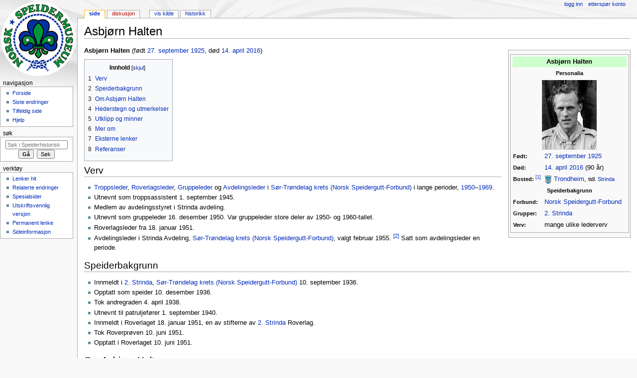

--- FILE ---
content_type: text/html; charset=UTF-8
request_url: https://leksikon.speidermuseet.no/wiki/Asbj%C3%B8rn_Halten
body_size: 7835
content:
<!DOCTYPE html>
<html class="client-nojs" lang="nb" dir="ltr">
<head>
<meta charset="UTF-8"/>
<title>Asbjørn Halten – Speiderhistorisk leksikon</title>
<script>document.documentElement.className = document.documentElement.className.replace( /(^|\s)client-nojs(\s|$)/, "$1client-js$2" );</script>
<script>(window.RLQ=window.RLQ||[]).push(function(){mw.config.set({"wgCanonicalNamespace":"","wgCanonicalSpecialPageName":false,"wgNamespaceNumber":0,"wgPageName":"Asbjørn_Halten","wgTitle":"Asbjørn Halten","wgCurRevisionId":368831,"wgRevisionId":368831,"wgArticleId":41090,"wgIsArticle":true,"wgIsRedirect":false,"wgAction":"view","wgUserName":null,"wgUserGroups":["*"],"wgCategories":["Avdelingsleder","Personer tilknyttet Trondheim-distriktet","Personer tilknyttet Norsk Speidergutt-Forbund","Født i 1925","Død i 2016","Den hvite lilje"],"wgBreakFrames":false,"wgPageContentLanguage":"nb","wgPageContentModel":"wikitext","wgSeparatorTransformTable":[",\t."," \t,"],"wgDigitTransformTable":["",""],"wgDefaultDateFormat":"dmy","wgMonthNames":["","januar","februar","mars","april","mai","juni","juli","august","september","oktober","november","desember"],"wgMonthNamesShort":["","jan.","feb.","mar.","apr.","mai","jun.","jul.","aug.","sep.","okt.","nov.","des."],"wgRelevantPageName":"Asbjørn_Halten","wgRelevantArticleId":41090,"wgRequestId":"aXLx0y1PRxvHTZvTA9pA5QAAAAQ","wgIsProbablyEditable":false,"wgRelevantPageIsProbablyEditable":false,"wgRestrictionEdit":[],"wgRestrictionMove":[]});mw.loader.state({"site.styles":"ready","noscript":"ready","user.styles":"ready","user":"ready","site":"ready","user.options":"loading","user.tokens":"loading","ext.cite.styles":"ready","mediawiki.page.gallery.styles":"ready","mediawiki.legacy.shared":"ready","mediawiki.legacy.commonPrint":"ready","mediawiki.sectionAnchor":"ready","mediawiki.skinning.interface":"ready","mediawiki.skinning.content.externallinks":"ready","skins.monobook.styles":"ready"});mw.loader.implement("user.options@1c9hq3a",function($,jQuery,require,module){/*@nomin*/mw.user.options.set({"variant":"nb"});
});mw.loader.implement("user.tokens@0x1ughp",function($,jQuery,require,module){/*@nomin*/mw.user.tokens.set({"editToken":"+\\","patrolToken":"+\\","watchToken":"+\\","csrfToken":"+\\"});
});mw.loader.load(["ext.cite.a11y","mediawiki.page.startup","mediawiki.user","mediawiki.hidpi","mediawiki.page.ready","mediawiki.toc","mediawiki.searchSuggest"]);});</script>
<link rel="stylesheet" href="/w/load.php?debug=false&amp;lang=nb&amp;modules=ext.cite.styles%7Cmediawiki.legacy.commonPrint%2Cshared%7Cmediawiki.page.gallery.styles%7Cmediawiki.sectionAnchor%7Cmediawiki.skinning.content.externallinks%7Cmediawiki.skinning.interface%7Cskins.monobook.styles&amp;only=styles&amp;skin=monobook"/>
<script async="" src="/w/load.php?debug=false&amp;lang=nb&amp;modules=startup&amp;only=scripts&amp;skin=monobook"></script>
<!--[if IE 6]><link rel="stylesheet" href="/w/skins/MonoBook/resources/IE60Fixes.css?303" media="screen"/><![endif]--><!--[if IE 7]><link rel="stylesheet" href="/w/skins/MonoBook/resources/IE70Fixes.css?303" media="screen"/><![endif]-->
<meta name="ResourceLoaderDynamicStyles" content=""/>
<link rel="stylesheet" href="/w/load.php?debug=false&amp;lang=nb&amp;modules=site.styles&amp;only=styles&amp;skin=monobook"/>
<meta name="generator" content="MediaWiki 1.31.1"/>
<link rel="shortcut icon" href="/favicon.ico"/>
<link rel="search" type="application/opensearchdescription+xml" href="/w/opensearch_desc.php" title="Speiderhistorisk leksikon (no)"/>
<link rel="EditURI" type="application/rsd+xml" href="https://leksikon.speidermuseet.no/w/api.php?action=rsd"/>
<link rel="license" href="https://creativecommons.org/licenses/by-nc-sa/3.0/"/>
<link rel="alternate" type="application/atom+xml" title="Speiderhistorisk leksikon Atom-mating" href="/w/index.php?title=Spesial:Siste_endringer&amp;feed=atom"/>
<!--[if lt IE 9]><script src="/w/load.php?debug=false&amp;lang=no&amp;modules=html5shiv&amp;only=scripts&amp;skin=monobook&amp;sync=1"></script><![endif]-->
</head>
<body class="mediawiki ltr sitedir-ltr mw-hide-empty-elt ns-0 ns-subject page-Asbjørn_Halten rootpage-Asbjørn_Halten skin-monobook action-view"><div id="globalWrapper"><div id="column-content"><div id="content" class="mw-body" role="main"><a id="top"></a><div class="mw-indicators mw-body-content">
</div>
<h1 id="firstHeading" class="firstHeading" lang="nb">Asbjørn Halten</h1><div id="bodyContent" class="mw-body-content"><div id="siteSub">Fra Speiderhistorisk leksikon</div><div id="contentSub" lang="nb" dir="ltr"></div><div id="jump-to-nav" class="mw-jump">Hopp til:<a href="#column-one">navigasjon</a>, <a href="#searchInput">søk</a></div><!-- start content --><div id="mw-content-text" lang="nb" dir="ltr" class="mw-content-ltr"><div class="mw-parser-output"><div class="infobox">
<table width="100%" class="infobox">

<tbody><tr>
<th class="title" colspan="2" bgcolor="#CCFFCC" style="font-size:100%;color:black;margin-left:15px;margin-bottom:15px;">Asbjørn Halten
</th></tr>
<tr valign="top">
<th class="subtitle" colspan="2"><small>Personalia</small>
</th></tr>
<tr class="rad" valign="top">
<td colspan="2" align="center" style="text-align:center;"><a href="/wiki/Fil:Asbj%C3%B8rn_Halten.jpg" class="image"><img alt="Asbjørn Halten.jpg" src="/w/images/thumb/0/03/Asbj%C3%B8rn_Halten.jpg/110px-Asbj%C3%B8rn_Halten.jpg" width="110" height="140" srcset="/w/images/thumb/0/03/Asbj%C3%B8rn_Halten.jpg/165px-Asbj%C3%B8rn_Halten.jpg 1.5x, /w/images/thumb/0/03/Asbj%C3%B8rn_Halten.jpg/220px-Asbj%C3%B8rn_Halten.jpg 2x" /></a>
</td></tr>
<tr class="rad" valign="top">
<th align="left" style="text-align: left"><small>Født:</small>
</th>
<td><a href="/wiki/27._september" title="27. september">27. september</a> <a href="/wiki/1925" title="1925">1925</a>
</td></tr>
<tr class="rad" valign="top">
<th align="left" style="text-align: left"><small>Død:</small>
</th>
<td><span style="white-space:nowrap;"><a href="/wiki/14._april" title="14. april">14. april</a></span> <a href="/wiki/2016" title="2016">2016</a> (90&#160;år)
</td></tr>
<tr class="rad" valign="top">
<th align="left" style="text-align: left"><small>Bosted: <sup id="cite_ref-Om_kommuner_1-0" class="reference"><a href="#cite_note-Om_kommuner-1">&#91;1&#93;</a></sup></small>
</th>
<td><a href="/wiki/Trondheim" title="Trondheim"><img alt="Trondheim kommunevåpen.png" src="/w/images/thumb/c/c7/Trondheim_kommunev%C3%A5pen.png/15px-Trondheim_kommunev%C3%A5pen.png" width="15" height="18" srcset="/w/images/thumb/c/c7/Trondheim_kommunev%C3%A5pen.png/23px-Trondheim_kommunev%C3%A5pen.png 1.5x, /w/images/thumb/c/c7/Trondheim_kommunev%C3%A5pen.png/30px-Trondheim_kommunev%C3%A5pen.png 2x" /></a> <a href="/wiki/Trondheim" title="Trondheim">Trondheim</a>, <small>tidl. <a href="/wiki/Strinda_kommune,_S%C3%B8r-Tr%C3%B8ndelag" class="mw-redirect" title="Strinda kommune, Sør-Trøndelag">Strinda</a> </small>
</td></tr>
<tr valign="top">
<th class="subtitle" colspan="2"><small>Speiderbakgrunn</small>
</th></tr>
<tr class="rad" valign="top">
<th align="left" style="text-align: left"><small>Forbund:</small>
</th>
<td><a href="/wiki/Norsk_Speidergutt-Forbund" title="Norsk Speidergutt-Forbund">Norsk Speidergutt-Forbund</a>
</td></tr>
<tr class="rad" valign="top">
<th align="left" style="text-align: left"><small>Grupper:</small>
</th>
<td><a href="/wiki/2._Strinda" title="2. Strinda">2. Strinda</a>
</td></tr>
<tr class="rad" valign="top">
<th align="left" style="text-align: left"><small>Verv:</small>
</th>
<td>mange ulike lederverv
</td></tr></tbody></table></div>
<p><b>Asbjørn Halten</b> (født <a href="/wiki/27._september" title="27. september">27. september</a> <a href="/wiki/1925" title="1925">1925</a>, død <a href="/wiki/14._april" title="14. april">14. april</a> <a href="/wiki/2016" title="2016">2016</a>)
</p>
<div id="toc" class="toc"><div class="toctitle" lang="nb" dir="ltr"><h2>Innhold</h2></div>
<ul>
<li class="toclevel-1 tocsection-1"><a href="#Verv"><span class="tocnumber">1</span> <span class="toctext">Verv</span></a></li>
<li class="toclevel-1 tocsection-2"><a href="#Speiderbakgrunn"><span class="tocnumber">2</span> <span class="toctext">Speiderbakgrunn</span></a></li>
<li class="toclevel-1 tocsection-3"><a href="#Om_Asbj.C3.B8rn_Halten"><span class="tocnumber">3</span> <span class="toctext">Om Asbjørn Halten</span></a></li>
<li class="toclevel-1 tocsection-4"><a href="#Hederstegn_og_utmerkelser"><span class="tocnumber">4</span> <span class="toctext">Hederstegn og utmerkelser</span></a></li>
<li class="toclevel-1 tocsection-5"><a href="#Utklipp_og_minner"><span class="tocnumber">5</span> <span class="toctext">Utklipp og minner</span></a></li>
<li class="toclevel-1 tocsection-6"><a href="#Mer_om"><span class="tocnumber">6</span> <span class="toctext">Mer om</span></a></li>
<li class="toclevel-1 tocsection-7"><a href="#Eksterne_lenker"><span class="tocnumber">7</span> <span class="toctext">Eksterne lenker</span></a></li>
<li class="toclevel-1 tocsection-8"><a href="#Referanser"><span class="tocnumber">8</span> <span class="toctext">Referanser</span></a></li>
</ul>
</div>

<h2><span class="mw-headline" id="Verv">Verv</span></h2>
<ul><li><a href="/wiki/Troppsleder" class="mw-redirect" title="Troppsleder">Troppsleder</a>, <a href="/wiki/Roverlagsleder" title="Roverlagsleder">Roverlagsleder</a>, <a href="/wiki/Gruppeleder" title="Gruppeleder">Gruppeleder</a> og <a href="/wiki/Avdelingsleder" class="mw-redirect" title="Avdelingsleder">Avdelingsleder</a> i <a href="/wiki/S%C3%B8r-Tr%C3%B8ndelag_krets_(Norsk_Speidergutt-Forbund)" title="Sør-Trøndelag krets (Norsk Speidergutt-Forbund)">Sør-Trøndelag krets (Norsk Speidergutt-Forbund)</a> i lange perioder, <a href="/wiki/1950" title="1950">1950</a>&#8211;<a href="/wiki/1969" title="1969">1969</a>.</li>
<li>Utnevnt som troppsassistent 1. september 1945.</li>
<li>Medlem av avdelingsstyret i Strinda avdeling.</li>
<li>Utnevnt som gruppeleder 16. desember 1950.  Var gruppeleder store deler av 1950- og 1960-tallet.</li>
<li>Roverlagsleder fra 18. januar 1951.</li>
<li>Avdelingsleder i Strinda Avdeling, <a href="/wiki/S%C3%B8r-Tr%C3%B8ndelag_krets_(Norsk_Speidergutt-Forbund)" title="Sør-Trøndelag krets (Norsk Speidergutt-Forbund)">Sør-Trøndelag krets (Norsk Speidergutt-Forbund)</a>, valgt februar 1955. <sup id="cite_ref-2" class="reference"><a href="#cite_note-2">&#91;2&#93;</a></sup> Satt som avdelingsleder en periode.</li></ul>
<h2><span class="mw-headline" id="Speiderbakgrunn">Speiderbakgrunn</span></h2>
<ul><li>Innmeldt i <a href="/wiki/2._Strinda" title="2. Strinda">2. Strinda</a>, <a href="/wiki/S%C3%B8r-Tr%C3%B8ndelag_krets_(Norsk_Speidergutt-Forbund)" title="Sør-Trøndelag krets (Norsk Speidergutt-Forbund)">Sør-Trøndelag krets (Norsk Speidergutt-Forbund)</a> 10. september 1936.</li>
<li>Opptatt som speider 10. desember 1936.</li>
<li>Tok andregraden 4. april 1938.</li>
<li>Utnevnt til patruljefører 1. september 1940.</li>
<li>Innmeldt i Roverlaget 18. januar 1951, en av stifterne av <a href="/wiki/2._Strinda" title="2. Strinda">2. Strinda</a> Roverlag.</li>
<li>Tok Roverprøven 10. juni 1951.</li>
<li>Opptatt i Roverlaget 10. juni 1951.</li></ul>
<h2><span id="Om_Asbjørn_Halten"></span><span class="mw-headline" id="Om_Asbj.C3.B8rn_Halten">Om Asbjørn Halten</span></h2>
<p><a class="mw-selflink selflink">Asbjørn Halten</a> var fra tidl. <a href="/wiki/Strinda_kommune,_S%C3%B8r-Tr%C3%B8ndelag" class="mw-redirect" title="Strinda kommune, Sør-Trøndelag">Strinda</a>. Han var kjøpmann av yrke.
</p>
<h2><span class="mw-headline" id="Hederstegn_og_utmerkelser">Hederstegn og utmerkelser</span></h2>
<ul><li>Utnevnt til andre grad av "Det Gyldne Totall" - 2. Strindas orden i 1950.</li>
<li>Ble tildelt <a href="/wiki/Norsk_Speidergutt-Forbund" title="Norsk Speidergutt-Forbund">Norsk Speidergutt-Forbunds</a> <a href="/wiki/Hederstegn" title="Hederstegn">hederstegn</a> <a href="/wiki/Den_hvite_lilje" title="Den hvite lilje">Den hvite lilje</a>, ved Sør-Trøndelag krets årsmøte i 1959, "for trofast og mangeårig arbeid i speidersakens tjeneste". <sup id="cite_ref-3" class="reference"><a href="#cite_note-3">&#91;3&#93;</a></sup></li></ul>
<ul class="gallery mw-gallery-traditional">
		<li class="gallerybox" style="width: 145px"><div style="width: 145px">
			<div class="thumb" style="width: 140px;"><div style="margin:15px auto;"><a href="/wiki/Fil:Den_hvite_lilje.JPG" class="image"><img alt="" src="/w/images/thumb/e/e4/Den_hvite_lilje.JPG/46px-Den_hvite_lilje.JPG" width="46" height="110" srcset="/w/images/thumb/e/e4/Den_hvite_lilje.JPG/69px-Den_hvite_lilje.JPG 1.5x, /w/images/e/e4/Den_hvite_lilje.JPG 2x" /></a></div></div>
			<div class="gallerytext">
<p><a href="/wiki/Den_hvite_lilje" title="Den hvite lilje">Den hvite lilje</a>, <a href="/wiki/1959" title="1959">1959</a>
</p>
			</div>
		</div></li>
</ul>
<h2><span class="mw-headline" id="Utklipp_og_minner">Utklipp og minner</span></h2>
<ul class="gallery mw-gallery-traditional">
		<li class="gallerybox" style="width: 245px"><div style="width: 245px">
			<div class="thumb" style="width: 240px;"><div style="margin:15px auto;"><a href="/wiki/Fil:Medlemsp001.jpg" class="image"><img alt="" src="/w/images/thumb/b/bd/Medlemsp001.jpg/169px-Medlemsp001.jpg" width="169" height="210" srcset="/w/images/thumb/b/bd/Medlemsp001.jpg/254px-Medlemsp001.jpg 1.5x, /w/images/thumb/b/bd/Medlemsp001.jpg/339px-Medlemsp001.jpg 2x" /></a></div></div>
			<div class="gallerytext">
<p><b><a href="/wiki/1950" title="1950">1950</a>:</b> Fra medlemsprotokoll for 2. Strinda.  <sup id="cite_ref-2._Strindas_arkiv_4-0" class="reference"><a href="#cite_note-2._Strindas_arkiv-4">&#91;4&#93;</a></sup>
</p>
			</div>
		</div></li>
		<li class="gallerybox" style="width: 245px"><div style="width: 245px">
			<div class="thumb" style="width: 240px;"><div style="margin:15px auto;"><a href="/wiki/Fil:A18_051.jpg" class="image"><img alt="" src="/w/images/thumb/7/79/A18_051.jpg/141px-A18_051.jpg" width="141" height="210" srcset="/w/images/thumb/7/79/A18_051.jpg/212px-A18_051.jpg 1.5x, /w/images/thumb/7/79/A18_051.jpg/282px-A18_051.jpg 2x" /></a></div></div>
			<div class="gallerytext">
<p><b><a href="/wiki/1950" title="1950">1950</a>:</b> Asbjørn Halten, ukjent sted.  <sup id="cite_ref-2._Strindas_arkiv_4-1" class="reference"><a href="#cite_note-2._Strindas_arkiv-4">&#91;4&#93;</a></sup>
</p>
			</div>
		</div></li>
		<li class="gallerybox" style="width: 245px"><div style="width: 245px">
			<div class="thumb" style="width: 240px;"><div style="margin:48.5px auto;"><a href="/wiki/Fil:A18_094.jpg" class="image"><img alt="" src="/w/images/thumb/9/94/A18_094.jpg/210px-A18_094.jpg" width="210" height="143" srcset="/w/images/thumb/9/94/A18_094.jpg/315px-A18_094.jpg 1.5x, /w/images/thumb/9/94/A18_094.jpg/420px-A18_094.jpg 2x" /></a></div></div>
			<div class="gallerytext">
<p><b><a href="/wiki/1950" title="1950">1950</a>:</b> Bak: Asbjørn Halten, Knut Wicks. Øvrige foreløpig ukjent. <sup id="cite_ref-2._Strindas_arkiv_4-2" class="reference"><a href="#cite_note-2._Strindas_arkiv-4">&#91;4&#93;</a></sup>
</p>
			</div>
		</div></li>
		<li class="gallerybox" style="width: 245px"><div style="width: 245px">
			<div class="thumb" style="width: 240px;"><div style="margin:15px auto;"><a href="/wiki/Fil:IMG_7369.JPG" class="image"><img alt="" src="/w/images/thumb/e/e3/IMG_7369.JPG/159px-IMG_7369.JPG" width="159" height="210" srcset="/w/images/thumb/e/e3/IMG_7369.JPG/238px-IMG_7369.JPG 1.5x, /w/images/thumb/e/e3/IMG_7369.JPG/317px-IMG_7369.JPG 2x" /></a></div></div>
			<div class="gallerytext">
<p><b><a href="/wiki/1951" title="1951">1951</a>:</b> Asbjørn Haltens rovertur.<sup id="cite_ref-2._Strindas_arkiv_4-3" class="reference"><a href="#cite_note-2._Strindas_arkiv-4">&#91;4&#93;</a></sup>
</p>
			</div>
		</div></li>
		<li class="gallerybox" style="width: 245px"><div style="width: 245px">
			<div class="thumb" style="width: 240px;"><div style="margin:15px auto;"><a href="/wiki/Fil:Adressa_1959_02_19.jpg" class="image"><img alt="" src="/w/images/thumb/4/47/Adressa_1959_02_19.jpg/40px-Adressa_1959_02_19.jpg" width="40" height="210" srcset="/w/images/thumb/4/47/Adressa_1959_02_19.jpg/61px-Adressa_1959_02_19.jpg 1.5x, /w/images/thumb/4/47/Adressa_1959_02_19.jpg/81px-Adressa_1959_02_19.jpg 2x" /></a></div></div>
			<div class="gallerytext">
<p>Adresseavisen, 19. februar 1959.  Om Asbjørn Halten og <a href="/wiki/Den_hvite_lilje" title="Den hvite lilje">Den hvite lilje</a>.
</p>
			</div>
		</div></li>
</ul>
<h2><span class="mw-headline" id="Mer_om">Mer om</span></h2>
<p><a href="/wiki/Norsk_Speidergutt-Forbund" title="Norsk Speidergutt-Forbund"><img alt="Lilje.JPG" src="/w/images/thumb/9/96/Lilje.JPG/20px-Lilje.JPG" width="20" height="25" srcset="/w/images/thumb/9/96/Lilje.JPG/30px-Lilje.JPG 1.5x, /w/images/thumb/9/96/Lilje.JPG/40px-Lilje.JPG 2x" /></a> <a href="/wiki/Norsk_Speidergutt-Forbund" title="Norsk Speidergutt-Forbund">Norsk Speidergutt-Forbund</a> <a href="/wiki/Roverarbeidet" title="Roverarbeidet"><img alt="NSF-Rover-Enhetsmerke (1) 1.jpg" src="/w/images/thumb/f/f8/NSF-Rover-Enhetsmerke_%281%29_1.jpg/25px-NSF-Rover-Enhetsmerke_%281%29_1.jpg" width="25" height="25" srcset="/w/images/thumb/f/f8/NSF-Rover-Enhetsmerke_%281%29_1.jpg/38px-NSF-Rover-Enhetsmerke_%281%29_1.jpg 1.5x, /w/images/thumb/f/f8/NSF-Rover-Enhetsmerke_%281%29_1.jpg/50px-NSF-Rover-Enhetsmerke_%281%29_1.jpg 2x" /></a> <a href="/wiki/Roverarbeidet" title="Roverarbeidet">Rover- og rangerarbeidet</a>
</p>
<h2><span class="mw-headline" id="Eksterne_lenker">Eksterne lenker</span></h2>
<h2><span class="mw-headline" id="Referanser">Referanser</span></h2>
<div class="references-small" style="-moz-column-count:2; -webkit-column-count:2; column-count:2;"><div class="mw-references-wrap"><ol class="references">
<li id="cite_note-Om_kommuner-1"><span class="mw-cite-backlink"><a href="#cite_ref-Om_kommuner_1-0">↑</a></span> <span class="reference-text">Her er det tatt utgangspunkt i dagens oppdeling av <a href="/wiki/Fylker_og_kommuner" title="Fylker og kommuner">fylker og kommuner</a> og lagt til evnt. tidl. benevnelser for disse. Hvis det ikke er opprettet en egen artikkelside for disse, vil denne bli søkbar og kategorisert etter dagens oppdeling.</span>
</li>
<li id="cite_note-2"><span class="mw-cite-backlink"><a href="#cite_ref-2">↑</a></span> <span class="reference-text"> <a href="/wiki/Adresseavisen" class="mw-redirect" title="Adresseavisen">Adresseavisen</a> 26. februar <a href="/wiki/1952" title="1952">1952</a> </span>
</li>
<li id="cite_note-3"><span class="mw-cite-backlink"><a href="#cite_ref-3">↑</a></span> <span class="reference-text"> <a href="/wiki/Adresseavisen" class="mw-redirect" title="Adresseavisen">Adresseavisen</a> 19. februar <a href="/wiki/1959" title="1959">1959</a> </span>
</li>
<li id="cite_note-2._Strindas_arkiv-4"><span class="mw-cite-backlink">↑ <sup><a href="#cite_ref-2._Strindas_arkiv_4-0">4,0</a></sup> <sup><a href="#cite_ref-2._Strindas_arkiv_4-1">4,1</a></sup> <sup><a href="#cite_ref-2._Strindas_arkiv_4-2">4,2</a></sup> <sup><a href="#cite_ref-2._Strindas_arkiv_4-3">4,3</a></sup></span> <span class="reference-text"><a href="/w/index.php?title=2._Strindas_arkiv&amp;action=edit&amp;redlink=1" class="new" title="2. Strindas arkiv (siden finnes ikke)">2. Strindas arkiv</a>.</span>
</li>
</ol></div></div>
<dl><dd><small> <font color="#000000"><i>Vet du mer om "Asbjørn Halten"? Du kan være med å legge inn mer historisk stoff, følg <a href="/wiki/Hjelp:Basismanual" title="Hjelp:Basismanual">Basismanualen</a>. <br />Husk å være <a href="/wiki/Spesial:Logg_inn" title="Spesial:Logg inn">innlogget</a> for å gjøre endringer. Lykke til!</i><font color="#000000"> </font></font></small></dd></dl><p><font color="#000000"><font color="#000000">
</font></font></p>
<!-- 
NewPP limit report
Cached time: 20260123035811
Cache expiry: 0
Dynamic content: true
CPU time usage: 0.150 seconds
Real time usage: 0.220 seconds
Preprocessor visited node count: 442/1000000
Preprocessor generated node count: 2232/1000000
Post‐expand include size: 5983/2097152 bytes
Template argument size: 1318/2097152 bytes
Highest expansion depth: 19/40
Expensive parser function count: 0/100
Unstrip recursion depth: 1/20
Unstrip post‐expand size: 5580/5000000 bytes
-->
<!--
Transclusion expansion time report (%,ms,calls,template)
100.00%  138.420      1 -total
 42.46%   58.778      1 Mal:Infoboks_person
 30.07%   41.629      8 Mal:Infoboks_rad
 15.29%   21.161      1 Mal:Dødsdato_og_alder
  9.56%   13.230      1 Mal:Nowrap
  7.36%   10.185      1 Mal:Reflist
  7.04%    9.745      1 Mal:MONTHNAME
  3.44%    4.757      1 Mal:Alder_ved_dato
  2.53%    3.497      2 Mal:Infoboks_overskrift
  1.89%    2.616      1 Mal:Infoboks_bilde
-->
</div></div><div class="printfooter">
Hentet fra «<a dir="ltr" href="https://leksikon.speidermuseet.no/w/index.php?title=Asbjørn_Halten&amp;oldid=368831">https://leksikon.speidermuseet.no/w/index.php?title=Asbjørn_Halten&amp;oldid=368831</a>»</div>
<div id="catlinks" class="catlinks" data-mw="interface"><div id="mw-normal-catlinks" class="mw-normal-catlinks"><a href="/wiki/Spesial:Kategorier" title="Spesial:Kategorier">Kategorier</a>: <ul><li><a href="/wiki/Kategori:Avdelingsleder" title="Kategori:Avdelingsleder">Avdelingsleder</a></li><li><a href="/wiki/Kategori:Personer_tilknyttet_Trondheim-distriktet" title="Kategori:Personer tilknyttet Trondheim-distriktet">Personer tilknyttet Trondheim-distriktet</a></li><li><a href="/wiki/Kategori:Personer_tilknyttet_Norsk_Speidergutt-Forbund" title="Kategori:Personer tilknyttet Norsk Speidergutt-Forbund">Personer tilknyttet Norsk Speidergutt-Forbund</a></li><li><a href="/wiki/Kategori:F%C3%B8dt_i_1925" title="Kategori:Født i 1925">Født i 1925</a></li><li><a href="/wiki/Kategori:D%C3%B8d_i_2016" title="Kategori:Død i 2016">Død i 2016</a></li><li><a href="/wiki/Kategori:Den_hvite_lilje" title="Kategori:Den hvite lilje">Den hvite lilje</a></li></ul></div></div><!-- end content --><div class="visualClear"></div></div></div></div><div id="column-one" lang="nb" dir="ltr"><h2>Navigasjonsmeny</h2><div role="navigation" class="portlet" id="p-cactions" aria-labelledby="p-cactions-label"><h3 id="p-cactions-label" lang="nb" dir="ltr">Visninger</h3><div class="pBody"><ul lang="nb" dir="ltr"><li id="ca-nstab-main" class="selected"><a href="/wiki/Asbj%C3%B8rn_Halten" title="Vis innholdssiden [c]" accesskey="c">Side</a></li><li id="ca-talk" class="new"><a href="/w/index.php?title=Diskusjon:Asbj%C3%B8rn_Halten&amp;action=edit&amp;redlink=1" rel="discussion" title="Diskusjon om innholdssiden (siden finnes ikke) [t]" accesskey="t">Diskusjon</a></li><li id="ca-viewsource"><a href="/w/index.php?title=Asbj%C3%B8rn_Halten&amp;action=edit" title="Denne siden er beskyttet.&#10;Du kan se på kildeteksten [e]" accesskey="e">Vis kilde</a></li><li id="ca-history"><a href="/w/index.php?title=Asbj%C3%B8rn_Halten&amp;action=history" title="Tidligere revisjoner av denne siden [h]" accesskey="h">Historikk</a></li></ul></div></div><div role="navigation" class="portlet" id="p-personal" aria-labelledby="p-personal-label"><h3 id="p-personal-label" lang="nb" dir="ltr">Personlige verktøy</h3><div class="pBody"><ul lang="nb" dir="ltr"><li id="pt-login"><a href="/w/index.php?title=Spesial:Logg_inn&amp;returnto=Asbj%C3%B8rn+Halten" title="Du oppfordres til å logge inn, men det er ikke påkrevet [o]" accesskey="o">Logg inn</a></li><li id="pt-createaccount"><a href="/wiki/Spesial:Ettersp%C3%B8r_konto" title="Du oppfordres til å opprette en konto og logge inn, men det er ikke påkrevet.">Etterspør konto</a></li></ul></div></div><div class="portlet" id="p-logo" role="banner"><a href="/wiki/Forside" class="mw-wiki-logo" title="Gå til hovedsiden"></a></div><div role="navigation" class="portlet generated-sidebar" id="p-navigation" aria-labelledby="p-navigation-label"><h3 id="p-navigation-label" lang="nb" dir="ltr">Navigasjon</h3><div class="pBody"><ul lang="nb" dir="ltr"><li id="n-mainpage-description"><a href="/wiki/Forside" title="Gå til hovedsiden [z]" accesskey="z">Forside</a></li><li id="n-recentchanges"><a href="/wiki/Spesial:Siste_endringer" title="Liste over siste endringer på wikien. [r]" accesskey="r">Siste endringer</a></li><li id="n-randompage"><a href="/wiki/Spesial:Tilfeldig" title="Vis en tilfeldig side [x]" accesskey="x">Tilfeldig side</a></li><li id="n-help"><a href="https://www.mediawiki.org/wiki/Special:MyLanguage/Help:Contents" title="Stedet for å få hjelp">Hjelp</a></li></ul></div></div><div role="search" class="portlet" id="p-search"><h3 id="p-search-label" lang="nb" dir="ltr"><label for="searchInput">Søk</label></h3><div class="pBody" id="searchBody"><form action="/w/index.php" id="searchform"><input type="hidden" value="Spesial:Søk" name="title"/><input type="search" name="search" placeholder="Søk i Speiderhistorisk leksikon" title="Søk i Speiderhistorisk leksikon [f]" accesskey="f" id="searchInput"/><input type="submit" name="go" value="Gå" title="Gå til en side med dette navnet om den finnes" id="searchGoButton" class="searchButton"/>&#160; <input type="submit" name="fulltext" value="Søk" title="Søk etter sider som innholder denne teksten" id="mw-searchButton" class="searchButton"/></form></div></div><div role="navigation" class="portlet" id="p-tb" aria-labelledby="p-tb-label"><h3 id="p-tb-label" lang="nb" dir="ltr">Verktøy</h3><div class="pBody"><ul lang="nb" dir="ltr"><li id="t-whatlinkshere"><a href="/wiki/Spesial:Lenker_hit/Asbj%C3%B8rn_Halten" title="Liste over alle wikisider som lenker hit [j]" accesskey="j">Lenker hit</a></li><li id="t-recentchangeslinked"><a href="/wiki/Spesial:Relaterte_endringer/Asbj%C3%B8rn_Halten" rel="nofollow" title="Siste endringer i sider som blir lenket fra denne siden [k]" accesskey="k">Relaterte endringer</a></li><li id="t-specialpages"><a href="/wiki/Spesial:Spesialsider" title="Liste over alle spesialsider [q]" accesskey="q">Spesialsider</a></li><li id="t-print"><a href="/w/index.php?title=Asbj%C3%B8rn_Halten&amp;printable=yes" rel="alternate" title="Utskriftsvennlig versjon av denne siden [p]" accesskey="p">Utskriftsvennlig versjon</a></li><li id="t-permalink"><a href="/w/index.php?title=Asbj%C3%B8rn_Halten&amp;oldid=368831" title="Permanent lenke til denne revisjonen av siden">Permanent lenke</a></li><li id="t-info"><a href="/w/index.php?title=Asbj%C3%B8rn_Halten&amp;action=info" title="Mer informasjon om denne siden">Sideinformasjon</a></li></ul></div></div></div><!-- end of the left (by default at least) column --><div class="visualClear"></div><div id="footer" role="contentinfo" lang="nb" dir="ltr"><div id="f-copyrightico" class="footer-icons"><a href="https://creativecommons.org/licenses/by-nc-sa/3.0/"><img src="https://licensebuttons.net/l/by-nc-sa/3.0/88x31.png" alt="Attribution-Noncommercial-Share Alike 3.0 Unported" width="88" height="31"/></a></div><div id="f-poweredbyico" class="footer-icons"><a href="//www.mediawiki.org/"><img src="/w/resources/assets/poweredby_mediawiki_88x31.png" alt="Powered by MediaWiki" srcset="/w/resources/assets/poweredby_mediawiki_132x47.png 1.5x, /w/resources/assets/poweredby_mediawiki_176x62.png 2x" width="88" height="31"/></a></div><ul id="f-list"><li id="lastmod"> Denne siden ble sist redigert 3. jun. 2024 kl. 12:23.</li><li id="copyright">Innholdet er tilgjengelig under <a class="external" rel="nofollow" href="https://creativecommons.org/licenses/by-nc-sa/3.0/">Attribution-Noncommercial-Share Alike 3.0 Unported</a> med mindre annet er spesifikt angitt.</li><li id="privacy"><a href="/wiki/Speiderhistorisk_leksikon:Personvern" title="Speiderhistorisk leksikon:Personvern">Personvern</a></li><li id="about"><a href="/wiki/Speiderhistorisk_leksikon:Om" title="Speiderhistorisk leksikon:Om">Om Speiderhistorisk leksikon</a></li><li id="disclaimer"><a href="/wiki/Speiderhistorisk_leksikon:Generelle_forbehold" title="Speiderhistorisk leksikon:Generelle forbehold">Forbehold</a></li></ul></div></div><script>(window.RLQ=window.RLQ||[]).push(function(){mw.config.set({"wgPageParseReport":{"limitreport":{"cputime":"0.150","walltime":"0.220","ppvisitednodes":{"value":442,"limit":1000000},"ppgeneratednodes":{"value":2232,"limit":1000000},"postexpandincludesize":{"value":5983,"limit":2097152},"templateargumentsize":{"value":1318,"limit":2097152},"expansiondepth":{"value":19,"limit":40},"expensivefunctioncount":{"value":0,"limit":100},"unstrip-depth":{"value":1,"limit":20},"unstrip-size":{"value":5580,"limit":5000000},"timingprofile":["100.00%  138.420      1 -total"," 42.46%   58.778      1 Mal:Infoboks_person"," 30.07%   41.629      8 Mal:Infoboks_rad"," 15.29%   21.161      1 Mal:Dødsdato_og_alder","  9.56%   13.230      1 Mal:Nowrap","  7.36%   10.185      1 Mal:Reflist","  7.04%    9.745      1 Mal:MONTHNAME","  3.44%    4.757      1 Mal:Alder_ved_dato","  2.53%    3.497      2 Mal:Infoboks_overskrift","  1.89%    2.616      1 Mal:Infoboks_bilde"]},"cachereport":{"timestamp":"20260123035811","ttl":0,"transientcontent":true}}});});</script><script>
  (function(i,s,o,g,r,a,m){i['GoogleAnalyticsObject']=r;i[r]=i[r]||function(){
  (i[r].q=i[r].q||[]).push(arguments)},i[r].l=1*new Date();a=s.createElement(o),
  m=s.getElementsByTagName(o)[0];a.async=1;a.src=g;m.parentNode.insertBefore(a,m)
  })(window,document,'script','//www.google-analytics.com/analytics.js','ga');

  ga('create', 'UA-5961171-2', 'auto');
  ga('set', 'anonymizeIp', true);
  ga('send', 'pageview');

</script>
<script>(window.RLQ=window.RLQ||[]).push(function(){mw.config.set({"wgBackendResponseTime":337});});</script></body></html>

--- FILE ---
content_type: text/css; charset=utf-8
request_url: https://leksikon.speidermuseet.no/w/load.php?debug=false&lang=nb&modules=ext.cite.styles%7Cmediawiki.legacy.commonPrint%2Cshared%7Cmediawiki.page.gallery.styles%7Cmediawiki.sectionAnchor%7Cmediawiki.skinning.content.externallinks%7Cmediawiki.skinning.interface%7Cskins.monobook.styles&only=styles&skin=monobook
body_size: 16985
content:
.mw-cite-backlink,.cite-accessibility-label{-moz-user-select:none;-webkit-user-select:none;-ms-user-select:none;user-select:none}.mw-references-columns{-webkit-column-width:30em;-moz-column-width:30em;column-width:30em}.mw-references-columns li{-webkit-column-break-inside:avoid;page-break-inside:avoid;break-inside:avoid-column}sup.reference{unicode-bidi:-moz-isolate;unicode-bidi:-webkit-isolate;unicode-bidi:isolate;white-space:nowrap}ol.references li:target,sup.reference:target{background-color:#eaf3ff}.mw-ext-cite-error{font-weight:bold;unicode-bidi:embed}@media print{.mw-cite-backlink{display:none}}@media print{.noprint,.catlinks,.magnify,.mw-cite-backlink,.mw-jump,.mw-editsection,.mw-editsection-like,.mw-hidden-catlinks,.mw-indicators,.mw-redirectedfrom,.patrollink,.usermessage,#column-one,#footer-places,#jump-to-nav,#mw-navigation,#siteNotice,#f-poweredbyico,#f-copyrightico,li#about,li#disclaimer,li#mobileview,li#privacy{display:none}body{background:#fff;color:#000;margin:0;padding:0}a{background:none !important;padding:0 !important}a,a.external,a.new,a.stub{color:#000 !important;text-decoration:none !important;color:inherit !important;text-decoration:inherit !important}.mw-parser-output a.external.text:after,.mw-parser-output a.external.autonumber:after{content:' (' attr(href) ')';word-break:break-all;word-wrap:break-word}.mw-parser-output a.external.text[href^='//']:after,.mw-parser-output a.external.autonumber[href^='//']:after{content:' (https:' attr(href) ')'}dt{font-weight:bold}h1,h2,h3,h4,h5,h6{font-weight:bold;page-break-after:avoid;page-break-before:avoid}p{margin:1em 0;line-height:1.2;orphans:3;widows:3}img,figure,.wikitable,.thumb{page-break-inside:avoid}img{border:0;vertical-align:middle}pre,.mw-code{background:#fff;color:#000;border:1pt dashed #000;padding:1em 0;font-size:8pt;white-space:pre-wrap;word-wrap:break-word}sup,sub{line-height:1}ul{list-style-type:square}#globalWrapper{width:100% !important;min-width:0 !important}.mw-body{background:#fff;color:#000;border:0 !important;padding:0 !important;margin:0 !important;direction:ltr}#column-content{margin:0 !important}#column-content .mw-body{padding:1em;margin:0 !important}.toc{background-color:#f9f9f9;border:1pt solid #aaa;padding:5px;display:table}.tocnumber,.toctext{display:table-cell}.tocnumber{padding-left:0;padding-right:0.5em}.mw-content-ltr .tocnumber{padding-left:0;padding-right:0.5em}.mw-content-rtl .tocnumber{padding-left:0.5em;padding-right:0}table.floatright,div.floatright,div.tright{float:right;clear:right;position:relative}table.floatleft,div.floatleft,div.tleft{float:left;clear:left;position:relative}div.tleft{margin:0.5em 1.4em 1.3em 0}div.tright{margin:0.5em 0 1.3em 1.4em}table.floatright,div.floatright{margin:0 0 0.5em 0.5em;border:0}table.floatleft,div.floatleft{margin:0 0.5em 0.5em 0;border:0}div.floatleft p,div.floatright p{font-style:italic}.center{text-align:center}div.thumb{background-color:transparent;width:auto}div.thumb a{border-bottom:0}div.thumbinner{background-color:#fff;border:0;border-radius:2px;padding:5px;font-size:10pt;color:#666;text-align:center;overflow:hidden;min-width:100px}html .thumbcaption{text-align:left;line-height:1.4;padding:3px}img.thumbborder{border:1pt solid #ddd}table.wikitable,.mw_metadata{background:#fff;margin:1em 0;border:1pt solid #aaa;border-collapse:collapse;font-size:10pt}table.wikitable > caption,.mw_metadata caption{padding:5px;font-size:10pt}table.wikitable > tr > th,table.wikitable > tr > td,table.wikitable > * > tr > th,table.wikitable > * > tr > td,.mw_metadata th,.mw_metadata td{background:#fff !important;color:#000 !important;border:1pt solid #aaa;padding:0.4em 0.6em}table.wikitable > tr > th,table.wikitable > * > tr > th,.mw_metadata th{text-align:center}table.listing,table.listing td{border:1pt solid #000;border-collapse:collapse}.catlinks ul{display:inline;padding:0;list-style:none none}.catlinks li{display:inline-block;line-height:1.15;margin:0.1em 0;border-left:1pt solid #aaa;padding:0 0.4em}.catlinks li:first-child{border-left:0;padding-left:0.2em}.printfooter{padding:1em 0}#footer{background:#fff;color:#000;margin-top:1em;border-top:1pt solid #aaa;padding-top:5px;direction:ltr}}@media screen{.mw-content-ltr{direction:ltr}.mw-content-rtl{direction:rtl}.sitedir-ltr textarea,.sitedir-ltr input{direction:ltr}.sitedir-rtl textarea,.sitedir-rtl input{direction:rtl}.mw-userlink{unicode-bidi:embed}mark{background-color:#ff0;color:#000}wbr{display:inline-block}input[type='submit'],input[type='button'],input[type='reset'],input[type='file']{direction:ltr}textarea[dir='ltr'],input[dir='ltr']{direction:ltr}textarea[dir='rtl'],input[dir='rtl']{direction:rtl}abbr[title],.explain[title]{border-bottom:1px dotted;cursor:help}@supports (text-decoration:underline dotted){abbr[title],.explain[title]{border-bottom:0;text-decoration:underline dotted}}span.comment{font-style:italic;unicode-bidi:-moz-isolate;unicode-bidi:isolate}#editform,#toolbar,#wpTextbox1{clear:both}#toolbar{height:22px}.mw-underline-always a{text-decoration:underline}.mw-underline-never a{text-decoration:none}li span.deleted,span.history-deleted{text-decoration:line-through;color:#72777d;font-style:italic}.not-patrolled{background-color:#ffa}.unpatrolled{font-weight:bold;color:#d33}div.patrollink{font-size:75%;text-align:right}td.mw-label{text-align:right;vertical-align:middle}td.mw-input{text-align:left}td.mw-submit{text-align:left;white-space:nowrap}.mw-input-with-label{white-space:nowrap;display:inline-block}.mw-content-ltr .thumbcaption{text-align:left}.mw-content-ltr .magnify{float:right}.mw-content-rtl .thumbcaption{text-align:right}.mw-content-rtl .magnify{float:left}#catlinks{text-align:left}.catlinks ul{display:inline;margin:0;padding:0;list-style:none;list-style-type:none;list-style-image:none;vertical-align:middle !ie}.catlinks li{display:inline-block;line-height:1.25em;border-left:1px solid #a2a9b1;margin:0.125em 0;padding:0 0.5em;zoom:1;display:inline !ie}.catlinks li:first-child{padding-left:0.25em;border-left:0}.catlinks li a.mw-redirect{font-style:italic}.mw-hidden-cats-hidden{display:none}.catlinks-allhidden{display:none}p.mw-protect-editreasons,p.mw-filedelete-editreasons,p.mw-delete-editreasons{font-size:90%;text-align:right}.autocomment{color:#72777d}.newpage,.minoredit,.botedit{font-weight:bold}div.mw-warning-with-logexcerpt{padding:3px;margin-bottom:3px;border:2px solid #2a4b8d;clear:both}div.mw-warning-with-logexcerpt ul li{font-size:90%}span.mw-revdelundel-link,strong.mw-revdelundel-link{font-size:90%}span.mw-revdelundel-hidden,input.mw-revdelundel-hidden{visibility:hidden}td.mw-revdel-checkbox,th.mw-revdel-checkbox{padding-right:10px;text-align:center}a.new{color:#ba0000}.plainlinks a.external{background:none !important;padding:0 !important}.rtl a.external.free,.rtl a.external.autonumber{direction:ltr;unicode-bidi:embed}table.wikitable{background-color:#f8f9fa;color:#222;margin:1em 0;border:1px solid #a2a9b1;border-collapse:collapse}table.wikitable > tr > th,table.wikitable > tr > td,table.wikitable > * > tr > th,table.wikitable > * > tr > td{border:1px solid #a2a9b1;padding:0.2em 0.4em}table.wikitable > tr > th,table.wikitable > * > tr > th{background-color:#eaecf0;text-align:center}table.wikitable > caption{font-weight:bold}.error,.warning,.success{font-size:larger}.error{color:#d33}.warning{color:#705000}.success{color:#009000}.errorbox,.warningbox,.successbox{border:1px solid;padding:0.5em 1em;margin-bottom:1em;display:inline-block;zoom:1;*display:inline}.errorbox h2,.warningbox h2,.successbox h2{font-size:1em;color:inherit;font-weight:bold;display:inline;margin:0 0.5em 0 0;border:0}.errorbox{color:#d33;border-color:#fac5c5;background-color:#fae3e3}.warningbox{color:#705000;border-color:#fde29b;background-color:#fdf1d1}.successbox{color:#008000;border-color:#b7fdb5;background-color:#e1fddf}.mw-infobox{border:2px solid #ff7f00;margin:0.5em;clear:left;overflow:hidden}.mw-infobox-left{margin:7px;float:left;width:35px}.mw-infobox-right{margin:0.5em 0.5em 0.5em 49px}.previewnote{color:#d33;margin-bottom:1em}.previewnote p{text-indent:3em;margin:0.8em 0}.visualClear{clear:both}.mw-datatable{border-collapse:collapse}.mw-datatable,.mw-datatable td,.mw-datatable th{border:1px solid #a2a9b1;padding:0 0.15em 0 0.15em}.mw-datatable th{background-color:#ddf}.mw-datatable td{background-color:#fff}.mw-datatable tr:hover td{background-color:#eaf3ff}.mw-content-ltr ul,.mw-content-rtl .mw-content-ltr ul{margin:0.3em 0 0 1.6em;padding:0}.mw-content-rtl ul,.mw-content-ltr .mw-content-rtl ul{margin:0.3em 1.6em 0 0;padding:0}.mw-content-ltr ol,.mw-content-rtl .mw-content-ltr ol{margin:0.3em 0 0 3.2em;padding:0}.mw-content-rtl ol,.mw-content-ltr .mw-content-rtl ol{margin:0.3em 3.2em 0 0;padding:0}.mw-content-ltr dd,.mw-content-rtl .mw-content-ltr dd{margin-left:1.6em;margin-right:0}.mw-content-rtl dd,.mw-content-ltr .mw-content-rtl dd{margin-right:1.6em;margin-left:0}.mw-ajax-loader{background-image:url(/w/resources/src/mediawiki.legacy/images/ajax-loader.gif?57f34);background-position:center center;background-repeat:no-repeat;padding:16px;position:relative;top:-16px}.mw-small-spinner{padding:10px !important;margin-right:0.6em;background-image:url(/w/resources/src/mediawiki.legacy/images/spinner.gif?ca65b);background-position:center center;background-repeat:no-repeat}h1:lang(anp),h1:lang(as),h1:lang(bh),h1:lang(bho),h1:lang(bn),h1:lang(gu),h1:lang(hi),h1:lang(kn),h1:lang(ks),h1:lang(ml),h1:lang(mr),h1:lang(my),h1:lang(mai),h1:lang(ne),h1:lang(new),h1:lang(or),h1:lang(pa),h1:lang(pi),h1:lang(sa),h1:lang(ta),h1:lang(te){line-height:1.6em !important}h2:lang(anp),h3:lang(anp),h4:lang(anp),h5:lang(anp),h6:lang(anp),h2:lang(as),h3:lang(as),h4:lang(as),h5:lang(as),h6:lang(as),h2:lang(bho),h3:lang(bho),h4:lang(bho),h5:lang(bho),h6:lang(bho),h2:lang(bh),h3:lang(bh),h4:lang(bh),h5:lang(bh),h6:lang(bh),h2:lang(bn),h3:lang(bn),h4:lang(bn),h5:lang(bn),h6:lang(bn),h2:lang(gu),h3:lang(gu),h4:lang(gu),h5:lang(gu),h6:lang(gu),h2:lang(hi),h3:lang(hi),h4:lang(hi),h5:lang(hi),h6:lang(hi),h2:lang(kn),h3:lang(kn),h4:lang(kn),h5:lang(kn),h6:lang(kn),h2:lang(ks),h3:lang(ks),h4:lang(ks),h5:lang(ks),h6:lang(ks),h2:lang(ml),h3:lang(ml),h4:lang(ml),h5:lang(ml),h6:lang(ml),h2:lang(mr),h3:lang(mr),h4:lang(mr),h5:lang(mr),h6:lang(mr),h2:lang(my),h3:lang(my),h4:lang(my),h5:lang(my),h6:lang(my),h2:lang(mai),h3:lang(mai),h4:lang(mai),h5:lang(mai),h6:lang(mai),h2:lang(ne),h3:lang(ne),h4:lang(ne),h5:lang(ne),h6:lang(ne),h2:lang(new),h3:lang(new),h4:lang(new),h5:lang(new),h6:lang(new),h2:lang(or),h3:lang(or),h4:lang(or),h5:lang(or),h6:lang(or),h2:lang(pa),h3:lang(pa),h4:lang(pa),h5:lang(pa),h6:lang(pa),h2:lang(pi),h3:lang(pi),h4:lang(pi),h5:lang(pi),h6:lang(pi),h2:lang(sa),h3:lang(sa),h4:lang(sa),h5:lang(sa),h6:lang(sa),h2:lang(ta),h3:lang(ta),h4:lang(ta),h5:lang(ta),h6:lang(ta),h2:lang(te),h3:lang(te),h4:lang(te),h5:lang(te),h6:lang(te){line-height:1.2em}ol:lang(azb) li,ol:lang(bcc) li,ol:lang(bgn) li,ol:lang(bqi) li,ol:lang(fa) li,ol:lang(glk) li,ol:lang(kk-arab) li,ol:lang(lrc) li,ol:lang(luz) li,ol:lang(mzn) li{list-style-type:-moz-persian;list-style-type:persian}ol:lang(ckb) li,ol:lang(sdh) li{list-style-type:-moz-arabic-indic;list-style-type:arabic-indic}ol:lang(hi) li,ol:lang(mai) li,ol:lang(mr) li,ol:lang(ne) li{list-style-type:-moz-devanagari;list-style-type:devanagari}ol:lang(as) li,ol:lang(bn) li{list-style-type:-moz-bengali;list-style-type:bengali}ol:lang(or) li{list-style-type:-moz-oriya;list-style-type:oriya}.toc ul{margin:0.3em 0}.mw-content-ltr .toc ul,.mw-content-rtl .mw-content-ltr .toc ul{text-align:left}.mw-content-rtl .toc ul,.mw-content-ltr .mw-content-rtl .toc ul{text-align:right}.mw-content-ltr .toc ul ul,.mw-content-rtl .mw-content-ltr .toc ul ul{margin:0 0 0 2em}.mw-content-rtl .toc ul ul,.mw-content-ltr .mw-content-rtl .toc ul ul{margin:0 2em 0 0}.toc .toctitle{direction:ltr}#mw-clearyourcache,#mw-sitecsspreview,#mw-sitejspreview,#mw-usercsspreview,#mw-userjspreview{direction:ltr;unicode-bidi:embed}#mw-revision-info,#mw-revision-info-current,#mw-revision-nav{direction:ltr}div.tright,div.floatright,table.floatright{clear:right;float:right}div.tleft,div.floatleft,table.floatleft{float:left;clear:left}div.floatright,table.floatright,div.floatleft,table.floatleft{position:relative}#mw-credits a{unicode-bidi:embed}.mw-jump,#jump-to-nav{overflow:hidden;height:0;zoom:1}.printfooter{display:none}.xdebug-error{position:absolute;z-index:99}.mw-editsection,#jump-to-nav{-moz-user-select:none;-webkit-user-select:none;-ms-user-select:none;user-select:none}.mw-editsection,.mw-editsection-like{font-size:small;font-weight:normal;margin-left:1em;vertical-align:baseline;line-height:1em}.mw-content-ltr .mw-editsection,.mw-content-rtl .mw-content-ltr .mw-editsection{margin-left:1em}.mw-content-rtl .mw-editsection,.mw-content-ltr .mw-content-rtl .mw-editsection{margin-right:1em}sup,sub{line-height:1}}li.gallerybox{vertical-align:top;display:-moz-inline-box;display:inline-block}ul.gallery,li.gallerybox{zoom:1;*display:inline}ul.gallery{margin:2px;padding:2px;display:block}li.gallerycaption{font-weight:bold;text-align:center;display:block;word-wrap:break-word}li.gallerybox div.thumb{text-align:center;margin:2px}li.gallerybox div.thumb img{display:block;margin:0 auto}div.gallerytext{overflow:hidden;font-size:94%;padding:2px 4px;word-wrap:break-word}.galleryfilename{display:block}.galleryfilename-truncate{white-space:nowrap;overflow:hidden;text-overflow:ellipsis}ul.mw-gallery-nolines li.gallerybox div.thumb{background-color:transparent;border:0}ul.mw-gallery-nolines li.gallerybox div.gallerytext{text-align:center}ul.mw-gallery-packed li.gallerybox div.thumb,ul.mw-gallery-packed-overlay li.gallerybox div.thumb,ul.mw-gallery-packed-hover li.gallerybox div.thumb{background-color:transparent;border:0}ul.mw-gallery-packed li.gallerybox div.thumb img,ul.mw-gallery-packed-overlay li.gallerybox div.thumb img,ul.mw-gallery-packed-hover li.gallerybox div.thumb img{margin:0 auto}ul.mw-gallery-packed-hover li.gallerybox,ul.mw-gallery-packed-overlay li.gallerybox{position:relative}ul.mw-gallery-packed-hover div.gallerytextwrapper{overflow:hidden;height:0}ul.mw-gallery-packed-hover li.gallerybox:hover div.gallerytextwrapper,ul.mw-gallery-packed-overlay li.gallerybox div.gallerytextwrapper,ul.mw-gallery-packed-hover li.gallerybox.mw-gallery-focused div.gallerytextwrapper{position:absolute;background:#fff;background:rgba(255,255,255,0.8);padding:5px 10px;bottom:0;left:0;height:auto;max-height:40%;overflow:hidden;font-weight:bold;margin:2px}ul.mw-gallery-packed-hover li.gallerybox:hover div.gallerytextwrapper p,ul.mw-gallery-packed-overlay li.gallerybox div.gallerytextwrapper p,ul.mw-gallery-packed-hover li.gallerybox.mw-gallery-focused div.gallerytextwrapper p{text-overflow:ellipsis;white-space:nowrap;overflow:hidden}ul.mw-gallery-packed-hover li.gallerybox div.gallerytextwrapper:hover,ul.mw-gallery-packed-overlay li.gallerybox div.gallerytextwrapper:hover,ul.mw-gallery-packed-hover li.gallerybox.mw-gallery-focused div.gallerytextwrapper:hover{overflow:visible;max-height:none}ul.mw-gallery-packed-hover li.gallerybox div.gallerytextwrapper:hover p,ul.mw-gallery-packed-overlay li.gallerybox div.gallerytextwrapper:hover p,ul.mw-gallery-packed-hover li.gallerybox.mw-gallery-focused div.gallerytextwrapper:hover p{text-overflow:clip;white-space:normal;overflow:visible}ul.mw-gallery-packed-hover,ul.mw-gallery-packed-overlay,ul.mw-gallery-packed{text-align:center}ul.gallery.mw-gallery-slideshow{display:block;margin:4em 0}ul.gallery.mw-gallery-slideshow .gallerycaption{font-size:1.3em;margin:0}ul.gallery.mw-gallery-slideshow .gallerycarousel.mw-gallery-slideshow-thumbnails-toggled{margin-bottom:1.3em}ul.gallery.mw-gallery-slideshow .mw-gallery-slideshow-buttons{opacity:0.5;padding:1.3em 0}ul.gallery.mw-gallery-slideshow .mw-gallery-slideshow-buttons .oo-ui-buttonElement{margin:0 2em}.mw-gallery-slideshow li.gallerybox.slideshow-current{background:#efefef}.mw-gallery-slideshow .gallerybox > div{max-width:120px}ul.mw-gallery-slideshow li.gallerybox div.thumb{border:0;background:transparent}ul.mw-gallery-slideshow li.gallerycarousel{display:block;text-align:center}.mw-gallery-slideshow-img-container a{display:block}@media screen{li.gallerybox div.thumb{border:1px solid #c8ccd1;background-color:#f8f9fa}}@media print{li.gallerybox{vertical-align:top;display:inline-block}ul.gallery,li.gallerybox{zoom:1;*display:inline}ul.gallery{margin:2px;padding:2px;display:block}li.gallerycaption{font-weight:bold;text-align:center;display:block;word-wrap:break-word}li.gallerybox div.thumb{background-color:#fff;border:1px solid #ccc}div.gallerytext{overflow:visible}ul.mw-gallery-packed-hover div.gallerytextwrapper{overflow:visible;height:auto}ul.mw-gallery-packed-hover li.gallerybox:hover div.gallerytextwrapper,ul.mw-gallery-packed-overlay li.gallerybox div.gallerytextwrapper,ul.mw-gallery-packed-hover li.gallerybox.mw-gallery-focused div.gallerytextwrapper{position:static;background:transparent;padding:0;bottom:0;max-height:none;overflow:visible;font-weight:normal;margin:0}ul.mw-gallery-packed-hover li.gallerybox:hover div.gallerytextwrapper p,ul.mw-gallery-packed-overlay li.gallerybox div.gallerytextwrapper p,ul.mw-gallery-packed-hover li.gallerybox.mw-gallery-focused div.gallerytextwrapper p{text-overflow:clip;white-space:normal;overflow:visible}}.mw-headline-anchor{display:none}@media screen{.mw-parser-output a.external,.link-https{background:url(/w/resources/src/mediawiki.skinning/images/external-ltr.png?bbaf6) center right no-repeat;background-image:-webkit-linear-gradient(transparent,transparent),url("data:image/svg+xml,%3Csvg xmlns:rdf=%22http://www.w3.org/1999/02/22-rdf-syntax-ns%23%22 xmlns=%22http://www.w3.org/2000/svg%22 height=%2213%22 width=%2213%22 version=%221.1%22 xmlns:cc=%22http://creativecommons.org/ns%23%22 xmlns:dc=%22http://purl.org/dc/elements/1.1/%22%3E %3Cg transform=%22translate%28-36.467808%2C-258.39005%29%22%3E %3Cpath style=%22opacity:1%3Bfill:%233366bb%3B%22 d=%22m41.47%2C259.4%2C7%2C0%2C0%2C7-2-2-3%2C2%2C0-1%2C3-2.25%2C1%2C1%2C0-3.75-3.75%2C0%2C1%2C1-2.25%2C3-1%2C0%2C2-3z%22/%3E %3Cpath style=%22opacity:1%3Bfill:%233366bb%3B%22 d=%22m43.47%2C261.4-5%2C0%2C0%2C8%2C8%2C0%2C0-5-1%2C0%2C0%2C4-6%2C0%2C0-6%2C4%2C0z%22/%3E %3Cpath style=%22opacity:1%3Bfill:%2315a5ea%3B%22 d=%22m40.55%2C263.9c0-0.6213%2C0.6213-0.6213%2C0.6213-0.6213%2C1.864%2C0.6213%2C3.107%2C1.864%2C3.728%2C3.728%2C0%2C0%2C0%2C0.6213-0.6213%2C0.6213-1.243-1.864-1.864-2.485-3.728-3.728z%22/%3E %3C/g%3E %3C/svg%3E");background-image:linear-gradient(transparent,transparent),url("data:image/svg+xml,%3Csvg xmlns:rdf=%22http://www.w3.org/1999/02/22-rdf-syntax-ns%23%22 xmlns=%22http://www.w3.org/2000/svg%22 height=%2213%22 width=%2213%22 version=%221.1%22 xmlns:cc=%22http://creativecommons.org/ns%23%22 xmlns:dc=%22http://purl.org/dc/elements/1.1/%22%3E %3Cg transform=%22translate%28-36.467808%2C-258.39005%29%22%3E %3Cpath style=%22opacity:1%3Bfill:%233366bb%3B%22 d=%22m41.47%2C259.4%2C7%2C0%2C0%2C7-2-2-3%2C2%2C0-1%2C3-2.25%2C1%2C1%2C0-3.75-3.75%2C0%2C1%2C1-2.25%2C3-1%2C0%2C2-3z%22/%3E %3Cpath style=%22opacity:1%3Bfill:%233366bb%3B%22 d=%22m43.47%2C261.4-5%2C0%2C0%2C8%2C8%2C0%2C0-5-1%2C0%2C0%2C4-6%2C0%2C0-6%2C4%2C0z%22/%3E %3Cpath style=%22opacity:1%3Bfill:%2315a5ea%3B%22 d=%22m40.55%2C263.9c0-0.6213%2C0.6213-0.6213%2C0.6213-0.6213%2C1.864%2C0.6213%2C3.107%2C1.864%2C3.728%2C3.728%2C0%2C0%2C0%2C0.6213-0.6213%2C0.6213-1.243-1.864-1.864-2.485-3.728-3.728z%22/%3E %3C/g%3E %3C/svg%3E");padding-right:15px}.mw-parser-output a.external[href^='mailto:'],.link-mailto{background:url(/w/resources/src/mediawiki.skinning/images/mail.png?e8eba) center right no-repeat;background-image:linear-gradient(transparent,transparent),url("data:image/svg+xml,%3Csvg xmlns:rdf=%22http://www.w3.org/1999/02/22-rdf-syntax-ns%23%22 xmlns=%22http://www.w3.org/2000/svg%22 height=%2213%22 width=%2213%22 version=%221.1%22 xmlns:cc=%22http://creativecommons.org/ns%23%22 xmlns:dc=%22http://purl.org/dc/elements/1.1/%22%3E %3Cg transform=%22translate%28-36.47%2C-257.4%29%22%3E %3Cpath style=%22fill:%2315a5ea%3B%22 d=%22m38.31%2C261.4%2C4.66%2C4.349%2C4.66-4.349-0.6213-0.6213-1.243%2C0.6216-2.796%2C2.485-2.796-2.485-1.243-0.6216z%22/%3E %3Cpath style=%22fill:%233366bb%3B%22 d=%22m37.47%2C260.4%2C0%2C8%2C11%2C0%2C0-8zm1%2C1%2C9%2C0%2C0%2C6-9%2C0z%22/%3E %3C/g%3E %3C/svg%3E");padding-right:15px}.mw-parser-output a.external[href^='ftp://'],.link-ftp{background:url(/w/resources/src/mediawiki.skinning/images/ftp-ltr.png?b23f8) center right no-repeat;background-image:linear-gradient(transparent,transparent),url("data:image/svg+xml,%3Csvg xmlns:rdf=%22http://www.w3.org/1999/02/22-rdf-syntax-ns%23%22 xmlns=%22http://www.w3.org/2000/svg%22 height=%2213%22 width=%2213%22 version=%221.1%22 xmlns:cc=%22http://creativecommons.org/ns%23%22 xmlns:dc=%22http://purl.org/dc/elements/1.1/%22%3E %3Cg transform=%22translate%28-136.35715%2C-374.43362%29%22%3E %3Cpath style=%22opacity:1%3Bfill:%233465ba%3B%22 d=%22m137.4%2C376.9%2C0%2C7.5%2C1-0.9872%2C0-6.013%2C2%2C0%2C2%2C1%2C4-0.0002%2C0%2C2%2C1%2C0%2C0-2.5-0.5-0.5002-4.5%2C0.0002-2-1-2.5%2C0z%22/%3E %3Cpath style=%22opacity:1%3Bfill:%2316a4e8%3B%22 d=%22m142.4%2C379.4-1-0.0001-2.5%2C0-0.5%2C0.5-1%2C4.5%2C10-0.0001%2C0-4.5-0.5-0.5zm0%2C1%2C4-0.0001%2C0%2C3-7.75-0.0001%2C0.75-3%2C2%2C0z%22/%3E %3Cpath style=%22opacity:1%3Bfill:%233465ba%3B%22 d=%22m138.4%2C385.4%2C0%2C1%2C8%2C0%2C0-1z%22/%3E %3Cpath style=%22opacity:1%3Bfill:%233465ba%3B%22 d=%22m141.4%2C383.9%2C0%2C2%2C2%2C0%2C0-2c0-0.5-2-0.5-2%2C0z%22/%3E %3C/g%3E %3C/svg%3E");padding-right:15px}.mw-parser-output a.external[href^='irc://'],.mw-parser-output a.external[href^='ircs://'],.link-irc{background:url(/w/resources/src/mediawiki.skinning/images/chat-ltr.png?c1f6b) center right no-repeat;background-image:linear-gradient(transparent,transparent),url("data:image/svg+xml,%3Csvg xmlns:rdf=%22http://www.w3.org/1999/02/22-rdf-syntax-ns%23%22 xmlns=%22http://www.w3.org/2000/svg%22 height=%2213%22 width=%2213%22 version=%221.1%22 xmlns:cc=%22http://creativecommons.org/ns%23%22 xmlns:dc=%22http://purl.org/dc/elements/1.1/%22%3E %3Cg transform=%22translate%28-36.467808%2C-258.39005%29%22%3E %3Cpath style=%22opacity:1%3Bfill:%233366bb%3B%22 d=%22m38.09%2C260.4-0.6213%2C0.6213%2C0%2C5.757%2C0.6213%2C0.6213%2C1.689%2C0-0.6213%2C2.728%2C4.311-2.728%2C4.379%2C0%2C0.6213-0.6213%2C0-5.757-0.6213-0.6213zm0.3787%2C1%2C9%2C0%2C0%2C5-4%2C0-2.902%2C1.897%2C0.9021-1.897-3%2C0z%22/%3E %3C/g%3E %3C/svg%3E");padding-right:15px}.mw-parser-output a.external[href$='.ogg'],.mw-parser-output a.external[href$='.OGG'],.mw-parser-output a.external[href$='.mid'],.mw-parser-output a.external[href$='.MID'],.mw-parser-output a.external[href$='.midi'],.mw-parser-output a.external[href$='.MIDI'],.mw-parser-output a.external[href$='.mp3'],.mw-parser-output a.external[href$='.MP3'],.mw-parser-output a.external[href$='.wav'],.mw-parser-output a.external[href$='.WAV'],.mw-parser-output a.external[href$='.wma'],.mw-parser-output a.external[href$='.WMA'],.link-audio{background:url(/w/resources/src/mediawiki.skinning/images/audio-ltr.png?d3074) center right no-repeat;background-image:linear-gradient(transparent,transparent),url("data:image/svg+xml,%3Csvg xmlns:rdf=%22http://www.w3.org/1999/02/22-rdf-syntax-ns%23%22 xmlns=%22http://www.w3.org/2000/svg%22 height=%2213%22 width=%2213%22 version=%221.1%22 xmlns:cc=%22http://creativecommons.org/ns%23%22 xmlns:dc=%22http://purl.org/dc/elements/1.1/%22%3E %3Cg transform=%22translate%28-36.467808%2C-258.39005%29%22%3E %3Cpath style=%22opacity:1%3Bfill:%233366bb%3B%22 d=%22m43.47%2C259.4-3%2C3-3%2C0%2C0%2C4%2C3%2C0%2C3%2C3zm-1%2C2.5%2C0%2C5-1.5-1.5-2.5%2C0%2C0-2%2C2.5%2C0z%22/%3E %3Cpath style=%22opacity:1%3Bfill:%2315a5ea%3B%22 d=%22m43.9%2C262.5c0-0.6213%2C0.6213-1.243%2C1.243-0.6213%2C0%2C0%2C0.6213%2C0.6213%2C0.6213%2C2.485s-0.6213%2C2.485-0.6213%2C2.485c-0.6213%2C0.6213-1.243%2C0-1.243-0.6213%2C0%2C0%2C0.6213-0.6213%2C0.6213-1.864s-0.6213-1.864-0.6213-1.864z%22/%3E %3Cpath style=%22opacity:1%3Bfill:%2315a5ea%3B%22 d=%22m45.76%2C261.2c0-0.6213%2C0.6213-1.243%2C1.243-0.6213%2C0%2C0%2C1.243%2C1.243%2C1.243%2C3.728s-1.243%2C3.728-1.243%2C3.728c-0.6213%2C0.6213-1.243%2C0-1.243-0.6213%2C0%2C0%2C1.243-1.243%2C1.243-3.107s-1.243-3.107-1.243-3.107z%22/%3E %3C/g%3E %3C/svg%3E");padding-right:15px}.mw-parser-output a.external[href$='.ogm'],.mw-parser-output a.external[href$='.OGM'],.mw-parser-output a.external[href$='.avi'],.mw-parser-output a.external[href$='.AVI'],.mw-parser-output a.external[href$='.mpeg'],.mw-parser-output a.external[href$='.MPEG'],.mw-parser-output a.external[href$='.mpg'],.mw-parser-output a.external[href$='.MPG'],.link-video{background:url(/w/resources/src/mediawiki.skinning/images/video.png?4b736) center right no-repeat;background-image:linear-gradient(transparent,transparent),url("data:image/svg+xml,%3Csvg xmlns:rdf=%22http://www.w3.org/1999/02/22-rdf-syntax-ns%23%22 xmlns=%22http://www.w3.org/2000/svg%22 height=%2213%22 width=%2213%22 version=%221.1%22 xmlns:cc=%22http://creativecommons.org/ns%23%22 xmlns:dc=%22http://purl.org/dc/elements/1.1/%22%3E %3Cg transform=%22translate%28-36.4678%2C-258.39%29%22%3E %3Cpath style=%22opacity:1%3Bfill-opacity:1%3Bfill:%2315a5ea%3B%22 d=%22m38.96%2C260.4%2C0%2C0.6213%2C8.098%2C0%2C0-0.6213z%22/%3E %3Cpath style=%22opacity:1%3Bfill-opacity:1%3Bfill:%2315a5ea%3B%22 d=%22m38.96%2C268.4%2C8.098%2C0%2C0-0.6213-8.098%2C0z%22/%3E %3Cpath style=%22opacity:1%3Bfill-opacity:1%3Bfill:%2315a5ea%3B%22 d=%22m38.96%2C262.3%2C0%2C0.6213%2C1.869%2C0%2C0-0.6213zm6.229%2C0%2C0%2C0.6213%2C1.869%2C0%2C0-0.6213z%22/%3E %3Cpath style=%22opacity:1%3Bfill-opacity:1%3Bfill:%2315a5ea%3B%22 d=%22m38.96%2C266%2C0%2C0.6213%2C1.869%2C0%2C0-0.6213zm6.229%2C0%2C0%2C0.6213%2C1.869%2C0%2C0-0.6213z%22/%3E %3Cpath style=%22opacity:1%3Bfill-opacity:1%3Bfill:%2315a5ea%3B%22 d=%22m38.96%2C264.8%2C8.098%2C0%2C0-0.6213-8.098%2C0z%22/%3E %3Cpath style=%22opacity:1%3Bfill:%2315a5ea%3B%22 d=%22m40.83%2C263.9%2C0%2C1.243%2C4.36%2C0%2C0-1.243z%22/%3E %3Cpath style=%22opacity:1%3Bfill:%233366bb%3B%22 d=%22m40.47%2C260.4%2C0%2C8%2C5%2C0%2C0-8zm1%2C1%2C3%2C0%2C0%2C6-3%2C0z%22/%3E %3Cpath style=%22opacity:1%3Bfill:%233366bb%3B%22 d=%22m38.47%2C259.4%2C1%2C0%2C0%2C10-1%2C0z%22/%3E %3Cpath style=%22opacity:1%3Bfill:%233366bb%3B%22 d=%22m46.47%2C259.4%2C1%2C0%2C0%2C10-1%2C0z%22/%3E %3C/g%3E %3C/svg%3E");padding-right:15px}.mw-parser-output a.external[href$='.pdf'],.mw-parser-output a.external[href$='.PDF'],.mw-parser-output a.external[href*='.pdf#'],.mw-parser-output a.external[href*='.PDF#'],.mw-parser-output a.external[href*='.pdf?'],.mw-parser-output a.external[href*='.PDF?'],.link-document{background:url(/w/resources/src/mediawiki.skinning/images/document-ltr.png?de931) center right no-repeat;background-image:linear-gradient(transparent,transparent),url("data:image/svg+xml,%3Csvg xmlns:rdf=%22http://www.w3.org/1999/02/22-rdf-syntax-ns%23%22 xmlns=%22http://www.w3.org/2000/svg%22 height=%2213%22 width=%2213%22 version=%221.1%22 xmlns:cc=%22http://creativecommons.org/ns%23%22 xmlns:dc=%22http://purl.org/dc/elements/1.1/%22%3E %3Cpath style=%22opacity:1%3Bfill:%2315a5ea%3B%22 d=%22m7.5%2C2%2C0%2C3%2C2.5%2C0%2C1-1-2.5%2C0%2C0-3z%22/%3E %3Cpath style=%22opacity:1%3Bfill:%233366bb%3B%22 d=%22m3%2C1%2C0%2C10%2C8%2C0%2C0-7-2.5-3zm1%2C1%2C4%2C0%2C2%2C2.5%2C0%2C5.5-6%2C0z%22/%3E %3C/svg%3E");padding-right:15px}.mw-parser-output a.extiw,.mw-parser-output a.extiw:active{color:#36b}.mw-parser-output a.external{color:#36b}}@media screen{a{text-decoration:none;color:#0645ad;background:none}a:not([href]){cursor:pointer}a:visited{color:#0b0080}a:active{color:#faa700}a:hover,a:focus{text-decoration:underline}a:lang(ar),a:lang(kk-arab),a:lang(mzn),a:lang(ps),a:lang(ur){text-decoration:none}a.stub{color:#723}a.new,#p-personal a.new{color:#ba0000}a.mw-selflink{color:inherit;font-weight:bold;text-decoration:inherit}a.mw-selflink:hover{cursor:inherit;text-decoration:inherit}a.mw-selflink:active,a.mw-selflink:visited{color:inherit}a.new:visited,#p-personal a.new:visited{color:#a55858}.mw-parser-output a.extiw,.mw-parser-output a.extiw:active{color:#36b}.mw-parser-output a.extiw:visited{color:#636}.mw-parser-output a.extiw:active{color:#b63}.mw-parser-output a.external{color:#36b}.mw-parser-output a.external:visited{color:#636}.mw-parser-output a.external:active{color:#b63}.mw-parser-output a.external.free{word-wrap:break-word}img{border:0;vertical-align:middle}hr{height:1px;color:#a2a9b1;background-color:#a2a9b1;border:0;margin:0.2em 0}h1,h2,h3,h4,h5,h6{color:#000;background:none;font-weight:normal;margin:0;overflow:hidden;padding-top:0.5em;padding-bottom:0.17em;border-bottom:1px solid #a2a9b1}h1{font-size:188%}h2{font-size:150%}h3,h4,h5,h6{border-bottom:0;font-weight:bold}h3{font-size:128%}h4{font-size:116%}h5{font-size:108%}h6{font-size:100%}h1,h2{margin-bottom:0.6em}h3,h4,h5{margin-bottom:0.3em}p{margin:0.4em 0 0.5em 0}p img{margin:0}ul{list-style-type:square;margin:0.3em 0 0 1.6em;padding:0}ol{margin:0.3em 0 0 3.2em;padding:0;list-style-image:none}li{margin-bottom:0.1em}dt{font-weight:bold;margin-bottom:0.1em}dl{margin-top:0.2em;margin-bottom:0.5em}dd{margin-left:1.6em;margin-bottom:0.1em}pre,code,tt,kbd,samp,.mw-code{font-family:monospace,monospace}code{color:#000;background-color:#f8f9fa;border:1px solid #eaecf0;border-radius:2px;padding:1px 4px}pre,.mw-code{color:#000;background-color:#f8f9fa;border:1px solid #eaecf0;padding:1em;white-space:pre-wrap}table{font-size:100%}fieldset{border:1px solid #2a4b8d;margin:1em 0 1em 0;padding:0 1em 1em}fieldset.nested{margin:0 0 0.5em 0;padding:0 0.5em 0.5em}legend{padding:0.5em;font-size:95%}form{border:0;margin:0}textarea{width:100%;padding:0.1em;display:block;-moz-box-sizing:border-box;-webkit-box-sizing:border-box;box-sizing:border-box}.center{width:100%;text-align:center}*.center *{margin-left:auto;margin-right:auto}.small{font-size:94%}table.small{font-size:100%}.toc,.mw-warning,.toccolours{border:1px solid #a2a9b1;background-color:#f8f9fa;padding:5px;font-size:95%}.toc{display:inline-block;display:table;zoom:1;*display:inline;padding:7px}table.toc{border-collapse:collapse}table.toc td{padding:0}.toc h2{display:inline;border:0;padding:0;font-size:100%;font-weight:bold}.toc .toctitle{text-align:center}.toc ul{list-style-type:none;list-style-image:none;margin-left:0;padding:0;text-align:left}.toc ul ul{margin:0 0 0 2em}.tocnumber,.toctext{display:table-cell;text-decoration:inherit}.tocnumber{padding-left:0;padding-right:0.5em;color:#222}.mw-content-ltr .tocnumber{padding-left:0;padding-right:0.5em}.mw-content-rtl .tocnumber{padding-left:0.5em;padding-right:0}.mw-warning{margin-left:50px;margin-right:50px;text-align:center}div.floatright,table.floatright{margin:0 0 0.5em 0.5em}div.floatright p{font-style:italic}div.floatleft,table.floatleft{margin:0 0.5em 0.5em 0}div.floatleft p{font-style:italic}div.thumb{margin-bottom:0.5em;width:auto;background-color:transparent}div.thumbinner{border:1px solid #c8ccd1;padding:3px;background-color:#f8f9fa;font-size:94%;text-align:center;overflow:hidden}html .thumbimage{background-color:#fff;border:1px solid #c8ccd1}html .thumbcaption{border:0;line-height:1.4em;padding:3px;font-size:94%;text-align:left}div.magnify{float:right;margin-left:3px}div.magnify a{display:block;text-indent:15px;white-space:nowrap;overflow:hidden;width:15px;height:11px;background-image:url(/w/resources/src/mediawiki.skinning/images/magnify-clip-ltr.png?4f704);background-image:linear-gradient(transparent,transparent),url("data:image/svg+xml,%3Csvg xmlns=%22http://www.w3.org/2000/svg%22 viewBox=%220 0 11 15%22 width=%2215%22 height=%2211%22%3E %3Cg id=%22magnify-clip%22 fill=%22%23fff%22 stroke=%22%23000%22%3E %3Cpath id=%22bigbox%22 d=%22M1.509 1.865h10.99v7.919h-10.99z%22/%3E %3Cpath id=%22smallbox%22 d=%22M-1.499 6.868h5.943v4.904h-5.943z%22/%3E %3C/g%3E %3C/svg%3E");-moz-user-select:none;-webkit-user-select:none;-ms-user-select:none;user-select:none}img.thumbborder{border:1px solid #eaecf0}.mw-content-ltr .thumbcaption{text-align:left}.mw-content-ltr .magnify{float:right;margin-left:3px;margin-right:0}.mw-content-ltr div.magnify a{background-image:url(/w/resources/src/mediawiki.skinning/images/magnify-clip-ltr.png?4f704);background-image:linear-gradient(transparent,transparent),url("data:image/svg+xml,%3Csvg xmlns=%22http://www.w3.org/2000/svg%22 viewBox=%220 0 11 15%22 width=%2215%22 height=%2211%22%3E %3Cg id=%22magnify-clip%22 fill=%22%23fff%22 stroke=%22%23000%22%3E %3Cpath id=%22bigbox%22 d=%22M1.509 1.865h10.99v7.919h-10.99z%22/%3E %3Cpath id=%22smallbox%22 d=%22M-1.499 6.868h5.943v4.904h-5.943z%22/%3E %3C/g%3E %3C/svg%3E")}.mw-content-rtl .thumbcaption{text-align:right}.mw-content-rtl .magnify{float:left;margin-left:0;margin-right:3px}.mw-content-rtl div.magnify a{background-image:url(/w/resources/src/mediawiki.skinning/images/magnify-clip-rtl.png?a9fb3);background-image:linear-gradient(transparent,transparent),url("data:image/svg+xml,%3Csvg xmlns=%22http://www.w3.org/2000/svg%22 viewBox=%220 0 11 15%22 width=%2215%22 height=%2211%22%3E %3Cg id=%22magnify-clip%22 fill=%22%23fff%22 stroke=%22%23000%22%3E %3Cpath id=%22bigbox%22 d=%22M9.491 1.865h-10.99v7.919h10.99z%22/%3E %3Cpath id=%22smallbox%22 d=%22M12.499 6.868h-5.943v4.904h5.943z%22/%3E %3C/g%3E %3C/svg%3E")}div.tright{margin:0.5em 0 1.3em 1.4em}div.tleft{margin:0.5em 1.4em 1.3em 0}body.mw-hide-empty-elt .mw-empty-elt{display:none}.catlinks{border:1px solid #a2a9b1;background-color:#f8f9fa;padding:5px;margin-top:1em;clear:both}textarea{border:1px solid #c8ccd1}.editOptions{background-color:#eaecf0;color:#222;border:1px solid #c8ccd1;border-top:0;padding:1em 1em 1.5em 1em;margin-bottom:2em}.usermessage{background-color:#ffce7b;border:1px solid #ffa500;color:#000;font-weight:bold;margin:2em 0 1em;padding:0.5em 1em;vertical-align:middle}#siteNotice{position:relative;text-align:center;margin:0}#localNotice{margin-bottom:0.9em}.firstHeading{margin-bottom:0.1em;line-height:1.2em;padding-bottom:0}#siteSub{display:none}#jump-to-nav{margin-top:-1.4em;margin-bottom:1.4em}#contentSub,#contentSub2{font-size:84%;line-height:1.2em;margin:0 0 1.4em 1em;color:#54595d;width:auto}span.subpages{display:block}}.mw-wiki-logo{background-image:url(/w/images/a/a5/Speidermuseet_logo.png?4d824)}@media screen{div#column-content{width:100%;margin:0;padding:0}.mw-body{padding:1em;position:relative;z-index:2;background:#ffffff;color:#000000;border:1px solid #aaaaaa;line-height:1.5em}#column-one h2{position:absolute;top:-9999px;left:0}body{font:x-small sans-serif;background-color:#f9f9f9;background-image:url("data:image/svg+xml,%3Csvg xmlns=%22http://www.w3.org/2000/svg%22 xmlns:xlink=%22http://www.w3.org/1999/xlink%22 width=%225%22 height=%22220%22 viewBox=%220 0 1.323 58.208%22%3E %3Cdefs%3E %3ClinearGradient id=%22b%22 x1=%22262.803%22 x2=%22263.049%22 y1=%2229.234%22 y2=%22.97%22 gradientTransform=%22translate%28-492.003 238.792%29 scale%281.875%29%22 gradientUnits=%22userSpaceOnUse%22 xlink:href=%22%23a%22/%3E %3ClinearGradient id=%22a%22%3E %3Cstop offset=%220%22 stop-color=%22%23f9f9f9%22/%3E %3Cstop offset=%221%22 stop-color=%22%23f3f3f3%22/%3E %3C/linearGradient%3E %3C/defs%3E %3Cpath fill=%22url%28%23b%29%22 d=%22M0 238.792h1.323V297H0z%22 transform=%22translate%280 -238.792%29%22/%3E %3C/svg%3E");background-position:0 0;background-repeat:repeat-x;color:#000000;margin:0;padding:0;direction:ltr;unicode-bidi:embed}div#globalWrapper{font-size:127%;background-image:url(/w/skins/MonoBook/resources/images/headbg.jpg?78766);background-image:linear-gradient(transparent,transparent),url("data:image/svg+xml,%3Csvg xmlns=%22http://www.w3.org/2000/svg%22 xmlns:xlink=%22http://www.w3.org/1999/xlink%22 width=%221941%22 height=%22220%22 viewBox=%220 0 273.897 31.044%22%3E %3Cdefs%3E %3ClinearGradient id=%22D%22%3E %3Cstop offset=%220%22 stop-color=%22%23e5e5e5%22/%3E %3Cstop offset=%221%22 stop-color=%22%23e5e5e5%22 stop-opacity=%220%22/%3E %3C/linearGradient%3E %3ClinearGradient id=%22C%22%3E %3Cstop offset=%220%22 stop-color=%22%23f9f9f9%22/%3E %3Cstop offset=%221%22 stop-color=%22%23f3f3f3%22/%3E %3C/linearGradient%3E %3ClinearGradient id=%22B%22%3E %3Cstop offset=%220%22 stop-color=%22%23e9e9e9%22/%3E %3Cstop offset=%221%22 stop-color=%22%23f9f9f9%22/%3E %3C/linearGradient%3E %3ClinearGradient id=%22A%22%3E %3Cstop offset=%220%22 stop-color=%22%23f2f2f2%22/%3E %3Cstop offset=%221%22 stop-color=%22%23f9f9f9%22/%3E %3C/linearGradient%3E %3ClinearGradient id=%22z%22%3E %3Cstop offset=%220%22 stop-color=%22%23f4f4f4%22/%3E %3Cstop offset=%221%22 stop-color=%22%23f9f9f9%22/%3E %3C/linearGradient%3E %3ClinearGradient id=%22y%22%3E %3Cstop offset=%220%22 stop-color=%22%23efefef%22/%3E %3Cstop offset=%221%22 stop-color=%22%23efefef%22 stop-opacity=%220%22/%3E %3C/linearGradient%3E %3ClinearGradient id=%22x%22%3E %3Cstop offset=%220%22 stop-color=%22%23d6d6d6%22/%3E %3Cstop offset=%221%22 stop-color=%22%23d6d6d6%22 stop-opacity=%220%22/%3E %3C/linearGradient%3E %3ClinearGradient id=%22w%22%3E %3Cstop offset=%220%22 stop-color=%22%23f1f1f1%22/%3E %3Cstop offset=%221%22 stop-color=%22%23f1f1f1%22 stop-opacity=%220%22/%3E %3C/linearGradient%3E %3ClinearGradient id=%22v%22%3E %3Cstop offset=%220%22 stop-color=%22%23f3f3f3%22/%3E %3Cstop offset=%221%22 stop-color=%22%23f3f3f3%22 stop-opacity=%220%22/%3E %3C/linearGradient%3E %3ClinearGradient id=%22u%22%3E %3Cstop offset=%220%22 stop-color=%22%23ededed%22/%3E %3Cstop offset=%221%22 stop-color=%22%23ededed%22 stop-opacity=%220%22/%3E %3C/linearGradient%3E %3ClinearGradient id=%22t%22%3E %3Cstop offset=%220%22 stop-color=%22%23f0f0f0%22/%3E %3Cstop offset=%221%22 stop-color=%22%23f0f0f0%22 stop-opacity=%220%22/%3E %3C/linearGradient%3E %3ClinearGradient id=%22s%22%3E %3Cstop offset=%220%22 stop-color=%22%23f6f6f6%22/%3E %3Cstop offset=%221%22 stop-color=%22%23f5f5f5%22/%3E %3C/linearGradient%3E %3ClinearGradient id=%22r%22%3E %3Cstop offset=%220%22 stop-color=%22%23e9e9e9%22/%3E %3Cstop offset=%221%22 stop-color=%22%23f3f3f3%22/%3E %3C/linearGradient%3E %3ClinearGradient id=%22q%22%3E %3Cstop offset=%220%22 stop-color=%22%23e0e0e0%22/%3E %3Cstop offset=%221%22 stop-color=%22%23e0e0e0%22 stop-opacity=%220%22/%3E %3C/linearGradient%3E %3ClinearGradient id=%22p%22%3E %3Cstop offset=%220%22 stop-color=%22%23ededed%22/%3E %3Cstop offset=%221%22 stop-color=%22%23e1e1e1%22/%3E %3C/linearGradient%3E %3ClinearGradient id=%22o%22%3E %3Cstop offset=%220%22 stop-color=%22%23ebebeb%22/%3E %3Cstop offset=%221%22 stop-color=%22%23e5e5e5%22/%3E %3C/linearGradient%3E %3ClinearGradient id=%22n%22%3E %3Cstop offset=%220%22 stop-color=%22%23f4f4f4%22/%3E %3Cstop offset=%221%22 stop-color=%22%23f4f4f4%22 stop-opacity=%22.997%22/%3E %3C/linearGradient%3E %3ClinearGradient id=%22m%22%3E %3Cstop offset=%220%22 stop-color=%22%23d0d0d0%22/%3E %3Cstop offset=%221%22 stop-color=%22%23f9f9f9%22/%3E %3C/linearGradient%3E %3ClinearGradient id=%22l%22%3E %3Cstop offset=%220%22 stop-color=%22%23dadada%22/%3E %3Cstop offset=%221%22 stop-color=%22%23e9e9e9%22/%3E %3C/linearGradient%3E %3ClinearGradient id=%22k%22%3E %3Cstop offset=%220%22 stop-color=%22%23ececec%22/%3E %3Cstop offset=%22.514%22 stop-color=%22%23f6f6f6%22/%3E %3Cstop offset=%221%22 stop-color=%22%23f9f9f9%22/%3E %3C/linearGradient%3E %3ClinearGradient id=%22j%22%3E %3Cstop offset=%220%22 stop-color=%22%23e8e8e8%22/%3E %3Cstop offset=%221%22 stop-color=%22%23f3f3f3%22/%3E %3C/linearGradient%3E %3ClinearGradient id=%22i%22%3E %3Cstop offset=%220%22 stop-color=%22%23f3f3f3%22/%3E %3Cstop offset=%221%22 stop-color=%22%23f9f9f9%22/%3E %3C/linearGradient%3E %3ClinearGradient id=%22h%22%3E %3Cstop offset=%220%22 stop-color=%22%23efefef%22/%3E %3Cstop offset=%22.396%22 stop-color=%22%23ededed%22/%3E %3Cstop offset=%22.63%22 stop-color=%22%23e8e8e8%22/%3E %3Cstop offset=%221%22 stop-color=%22%23dedede%22/%3E %3C/linearGradient%3E %3ClinearGradient id=%22g%22%3E %3Cstop offset=%220%22 stop-color=%22%23cbcbcb%22/%3E %3Cstop offset=%22.517%22 stop-color=%22%23dcdcdc%22/%3E %3Cstop offset=%22.865%22 stop-color=%22%23eee%22/%3E %3Cstop offset=%221%22 stop-color=%22%23f0f0f0%22/%3E %3C/linearGradient%3E %3ClinearGradient id=%22f%22%3E %3Cstop offset=%220%22 stop-color=%22%23e6e6e6%22 stop-opacity=%22.997%22/%3E %3Cstop offset=%221%22 stop-color=%22%23dbdbdb%22/%3E %3C/linearGradient%3E %3ClinearGradient id=%22e%22%3E %3Cstop offset=%220%22 stop-color=%22%23e1e1e1%22/%3E %3Cstop offset=%22.198%22 stop-color=%22%23e4e4e4%22/%3E %3Cstop offset=%22.338%22 stop-color=%22%23f5f5f5%22/%3E %3Cstop offset=%22.551%22 stop-color=%22%23f4f4f4%22/%3E %3Cstop offset=%22.597%22 stop-color=%22%23f2f2f2%22/%3E %3Cstop offset=%22.773%22 stop-color=%22%23f6f6f6%22/%3E %3Cstop offset=%221%22 stop-color=%22%23f9f9f9%22/%3E %3C/linearGradient%3E %3ClinearGradient id=%22d%22%3E %3Cstop offset=%220%22 stop-color=%22%23cfcfcf%22/%3E %3Cstop offset=%221%22 stop-color=%22%23d0d0d0%22/%3E %3C/linearGradient%3E %3ClinearGradient id=%22c%22%3E %3Cstop offset=%220%22 stop-color=%22%23f2f2f2%22/%3E %3Cstop offset=%221%22 stop-color=%22%23f9f9f9%22/%3E %3C/linearGradient%3E %3ClinearGradient id=%22b%22%3E %3Cstop offset=%220%22 stop-color=%22%23e4e4e4%22/%3E %3Cstop offset=%22.504%22 stop-color=%22%23e5e5e5%22/%3E %3Cstop offset=%221%22 stop-color=%22%23f9f9f9%22/%3E %3C/linearGradient%3E %3ClinearGradient id=%22a%22%3E %3Cstop offset=%220%22 stop-color=%22%23e6e6e6%22/%3E %3Cstop offset=%22.442%22 stop-color=%22%23e7e7e7%22/%3E %3Cstop offset=%22.772%22 stop-color=%22%23f1f1f1%22/%3E %3Cstop offset=%221%22 stop-color=%22%23f9f9f9%22/%3E %3C/linearGradient%3E %3ClinearGradient id=%22ah%22 x1=%22241.181%22 x2=%22241.052%22 y1=%22.83%22 y2=%2229.29%22 gradientUnits=%22userSpaceOnUse%22 xlink:href=%22%23a%22/%3E %3ClinearGradient id=%22ai%22 x1=%22862.392%22 x2=%22864.333%22 y1=%221.153%22 y2=%22114.025%22 gradientUnits=%22userSpaceOnUse%22 xlink:href=%22%23b%22/%3E %3ClinearGradient id=%22ag%22 x1=%22231.389%22 x2=%22224.379%22 y1=%2213.086%22 y2=%2220.51%22 gradientUnits=%22userSpaceOnUse%22 xlink:href=%22%23c%22/%3E %3ClinearGradient id=%22aj%22 x1=%2252.702%22 x2=%2252.47%22 y1=%2216.05%22 y2=%2218.382%22 gradientUnits=%22userSpaceOnUse%22 xlink:href=%22%23d%22/%3E %3ClinearGradient id=%22O%22 x1=%2215.127%22 x2=%22103.297%22 y1=%2215.607%22 y2=%2231.128%22 gradientUnits=%22userSpaceOnUse%22 xlink:href=%22%23e%22/%3E %3ClinearGradient id=%22P%22 x1=%2235.71%22 x2=%2236.996%22 y1=%2218.012%22 y2=%2218.177%22 gradientUnits=%22userSpaceOnUse%22 xlink:href=%22%23f%22/%3E %3ClinearGradient id=%22L%22 x1=%2245.303%22 x2=%2245.624%22 y1=%2218.049%22 y2=%2226.029%22 gradientUnits=%22userSpaceOnUse%22 xlink:href=%22%23g%22/%3E %3ClinearGradient id=%22M%22 x1=%2271.064%22 x2=%2272.457%22 y1=%2224.169%22 y2=%2221.973%22 gradientUnits=%22userSpaceOnUse%22 xlink:href=%22%23h%22/%3E %3ClinearGradient id=%22ae%22 x1=%2266.829%22 x2=%22120.759%22 y1=%2222.094%22 y2=%2230.56%22 gradientUnits=%22userSpaceOnUse%22 xlink:href=%22%23i%22/%3E %3ClinearGradient id=%22J%22 x1=%2265.523%22 x2=%2263.831%22 y1=%2223.532%22 y2=%2226.451%22 gradientUnits=%22userSpaceOnUse%22 xlink:href=%22%23j%22/%3E %3ClinearGradient id=%22N%22 x1=%2295.817%22 x2=%2295.561%22 y1=%2225.922%22 y2=%2228.296%22 gradientUnits=%22userSpaceOnUse%22 xlink:href=%22%23k%22/%3E %3ClinearGradient id=%22K%22 x1=%2233.045%22 x2=%2232.51%22 y1=%2215.633%22 y2=%2218.439%22 gradientUnits=%22userSpaceOnUse%22 xlink:href=%22%23l%22/%3E %3ClinearGradient id=%22F%22 x1=%2233.342%22 x2=%2233.513%22 y1=%2217.978%22 y2=%2230.778%22 gradientUnits=%22userSpaceOnUse%22 xlink:href=%22%23m%22/%3E %3ClinearGradient id=%22G%22 x1=%2234.162%22 x2=%2233.08%22 y1=%2218.797%22 y2=%2227.777%22 gradientUnits=%22userSpaceOnUse%22 xlink:href=%22%23m%22/%3E %3Cfilter id=%22H%22 width=%221.115%22 height=%221.269%22 x=%22-.057%22 y=%22-.135%22 color-interpolation-filters=%22sRGB%22%3E %3CfeGaussianBlur stdDeviation=%221.33%22/%3E %3C/filter%3E %3ClinearGradient id=%22ad%22 x1=%2244.713%22 x2=%2232.808%22 y1=%2213.097%22 y2=%223.44%22 gradientUnits=%22userSpaceOnUse%22 xlink:href=%22%23n%22/%3E %3ClinearGradient id=%22ac%22 x1=%227.266%22 x2=%227.419%22 y1=%2212.121%22 y2=%229.176%22 gradientUnits=%22userSpaceOnUse%22 xlink:href=%22%23o%22/%3E %3ClinearGradient id=%22ab%22 x1=%229.677%22 x2=%2210.488%22 y1=%224.024%22 y2=%22.745%22 gradientUnits=%22userSpaceOnUse%22 xlink:href=%22%23p%22/%3E %3ClinearGradient id=%22af%22 x1=%2264.1%22 x2=%2262.561%22 y1=%223.955%22 y2=%22.306%22 gradientUnits=%22userSpaceOnUse%22 xlink:href=%22%23q%22/%3E %3ClinearGradient id=%22W%22 x1=%2279.435%22 x2=%2280.522%22 y1=%222.238%22 y2=%224.488%22 gradientUnits=%22userSpaceOnUse%22 xlink:href=%22%23r%22/%3E %3ClinearGradient id=%22V%22 x1=%22216.854%22 x2=%22157.45%22 y1=%2210.693%22 y2=%221.152%22 gradientUnits=%22userSpaceOnUse%22 xlink:href=%22%23s%22/%3E %3ClinearGradient id=%22Y%22 x1=%22151.682%22 x2=%22248.454%22 y1=%221.765%22 y2=%2213.926%22 gradientUnits=%22userSpaceOnUse%22 xlink:href=%22%23t%22/%3E %3ClinearGradient id=%22X%22 x1=%22155.198%22 x2=%22222.595%22 y1=%225.793%22 y2=%2218.882%22 gradientUnits=%22userSpaceOnUse%22 xlink:href=%22%23u%22/%3E %3ClinearGradient id=%22Z%22 x1=%22167.257%22 x2=%22232.504%22 y1=%224.057%22 y2=%2216.124%22 gradientUnits=%22userSpaceOnUse%22 xlink:href=%22%23v%22/%3E %3ClinearGradient id=%22aa%22 x1=%22111.926%22 x2=%22220.942%22 y1=%2210.932%22 y2=%2222.839%22 gradientUnits=%22userSpaceOnUse%22 xlink:href=%22%23w%22/%3E %3ClinearGradient id=%22S%22 x1=%2281.617%22 x2=%2281.449%22 y1=%22-7.073%22 y2=%2211.636%22 gradientUnits=%22userSpaceOnUse%22 xlink:href=%22%23x%22/%3E %3ClinearGradient id=%22T%22 x1=%2293.149%22 x2=%2292.968%22 y1=%2213.259%22 y2=%2215.017%22 gradientUnits=%22userSpaceOnUse%22 xlink:href=%22%23y%22/%3E %3ClinearGradient id=%22R%22 x1=%22176.25%22 x2=%22176.742%22 y1=%2218.815%22 y2=%2231.118%22 gradientUnits=%22userSpaceOnUse%22 xlink:href=%22%23z%22/%3E %3ClinearGradient id=%22U%22 x1=%2293.015%22 x2=%2293.101%22 y1=%2219.511%22 y2=%2228.389%22 gradientUnits=%22userSpaceOnUse%22 xlink:href=%22%23A%22/%3E %3ClinearGradient id=%22Q%22 x1=%2275.997%22 x2=%2275.848%22 y1=%2220.433%22 y2=%2225.46%22 gradientUnits=%22userSpaceOnUse%22 xlink:href=%22%23B%22/%3E %3ClinearGradient id=%22E%22 x1=%22262.803%22 x2=%22263.049%22 y1=%2229.234%22 y2=%22.97%22 gradientUnits=%22userSpaceOnUse%22 xlink:href=%22%23C%22/%3E %3ClinearGradient id=%22I%22 x1=%22243.28%22 x2=%22244.389%22 y1=%2210.403%22 y2=%2210.59%22 gradientUnits=%22userSpaceOnUse%22 xlink:href=%22%23D%22/%3E %3C/defs%3E %3Cpath fill=%22url%28%23E%29%22 d=%22M0 0h273.897v31.044H0z%22/%3E %3Cg fill-rule=%22evenodd%22%3E %3Cpath fill=%22url%28%23F%29%22 d=%22M-1.964 14.277l48.596 4.794 25.07 4.958 41.814 8.232-117.445 1.122z%22/%3E %3Cpath fill=%22url%28%23G%29%22 d=%22M-2.245 12.195c.748.234 40.937 5.578 40.937 5.578l9.016 5.04-3.228 13.096s-52.618-.982-52.478-1.216c.14-.234 5.753-22.498 5.753-22.498z%22 filter=%22url%28%23H%29%22/%3E %3Cpath fill=%22url%28%23I%29%22 d=%22M245.302-1.003l1.753-.1-5.027 32.974-1.952-.264z%22/%3E %3C/g%3E %3Cg fill-rule=%22evenodd%22%3E %3Cpath fill=%22url%28%23J%29%22 d=%22M63.49 26.81c1.564-.958 2.958-2.241 4.243-3.604l-2.976.083z%22/%3E %3Cpath fill=%22url%28%23K%29%22 d=%22M-.538 10.465S19.2 13.41 24.976 14.16c5.777.748 10.384 1.31 12.231 2.315 1.848 1.006-.187 1.193-.187 1.193s-3.59-.027-4.485.314c-.894.34-2.718.808-2.718.808l-31.781-4.513z%22/%3E %3Cpath fill=%22url%28%23L%29%22 d=%22M39.055 17.48c-1.497-.046-2.807.632-2.807.632s-2.806 3.905-2.455 4.49c.35.585 5.449 3.227 14.265 4.14 8.817.911 14.476.374 15.318-.14.842-.515 1.006-2.854 1.006-2.854l-.398-1.427-4.724-3.46-16.604-2.41z%22/%3E %3Cpath fill=%22url%28%23M%29%22 d=%22M64.757 23.289c-.773-.968-.1-1.703-.1-1.703 1.541.158 7.268.03 11.526 1.339l-4.828 2.15s-4.829-2.547-6.598-1.786z%22/%3E %3Cpath fill=%22url%28%23N%29%22 d=%22M73.819 23.173l.397-.661s24.308 3.307 29.104 4.233c4.795.926 22.853 4.994 22.853 4.994l-17.495-.43c-11.327-1.566-22.968-2.748-34.86-8.136z%22/%3E %3Cpath fill=%22url%28%23O%29%22 d=%22M-.561 14.627c.28.047 29.326 4.537 30.589 4.49 1.263-.046 1.75-.742 3.324-.866 1.002-.079 1.396.627 1.15.942-1.213 1.547-2.15 3.321-.078 4.555 2.727 1.623 10.236 2.678 14.92 3.274 8.28 1.052 12.392.52 13.798-.047 1.613-.65.906-1.614 1.69-2.62.385-.495 2.446-.827 3.43-.154.72.493 1.008 1.184 2.41 1.511.653.153 39.804 6.174 39.804 6.174l12.088 1.09c-.05.133-42.57-4.899-48.44-10.24-.861-.783-1.336 2.183-3.31 1.573-1.976-.61-2.157-3.1-5.925-1.83-1.501.505-.994 2.936-1.887 3.56-1.446 1.013-7.904 1.123-12.722.562-4.817-.561-14.41-2.143-15.715-3.788-.496-.624-.07-1.9.467-2.666 1.147-1.636.101-2.781-1.31-2.666-1.951.158-2.808 1.22-3.975 1.075-.925-.114-32.413-4.677-32.413-4.677z%22/%3E %3Cpath fill=%22url%28%23P%29%22 d=%22M34.264 21.586c1.322-2.828 4.29-3.308 4.192-4.118-.1-.81-2.026-.585-2.655-.453-.716.132-2.478.429-3.406.85 0 0 1.736-.414 2.183.397.446.81-.314 3.324-.314 3.324z%22/%3E %3C/g%3E %3Cg fill-rule=%22evenodd%22%3E %3Cpath fill=%22url%28%23Q%29%22 d=%22M58.374 13.483c-1.059.827 1.786 5.027 1.786 5.027l3.406 3.307s5.887.132 8.533.496 45.045 6.383 54.438 9.36c9.393 2.976 15.697 4.75 15.697 4.75l3.695-11.459s-82.362-14.03-87.555-11.481z%22/%3E %3Cpath fill=%22url%28%23R%29%22 d=%22M222.382 20.13l2.448 16.67-40.626.41C146.56 31.804 88.95 12.102 64.624 19.8c-.916.629-1.258.465-1.24-.199-1.927.24-.602-.857-.33-1.29-1.123.427-.936-.215-1.373-.347-.562-.162-1-.415-.96-1.025-2.386.44-.823-.684-.859-1.257-.945.183-.505-.511-.612-.86 0 0 4.407-8.941 26.062-14.133 21.656-5.191 86.397-.734 137.07 19.441z%22/%3E %3Cpath fill=%22url%28%23S%29%22 d=%22M60.476 15.048S69.73 5.621 93.638 2.513C120.55-.985 189.4 18.557 189.399 18.558c0 0-69.553-17.635-94.311-14.782C71.47 6.498 60.476 15.048 60.476 15.048z%22/%3E %3Cpath fill=%22%23efefef%22 d=%22M85.219 6.63c17.384-4.36 55.57 1.9 65.154 3.928-9.226-1.908-46.83-9.643-65.154-3.929z%22/%3E %3Cpath fill=%22%23f1f1f1%22 d=%22M130.836 8.753c14.135 1.85 68.486 15.66 79.838 18.786-13.334-3.852-66.283-17.468-79.838-18.786z%22/%3E %3Cpath fill=%22%23f5f5f5%22 d=%22M82.249 8.936c10.572-1.518 25.094-1.26 28.84-1.19-3.184-.357-17.088-.764-28.84 1.19z%22/%3E %3Cpath fill=%22%23f7f7f7%22 d=%22M187.193 24.76c-10.46-3.523-42.856-12.108-50.205-13.427 8.32 1.188 41.811 9.916 50.205 13.428z%22/%3E %3Cpath fill=%22%23efefef%22 d=%22M96.771 9.547c23.108.926 55.544 7.174 82.352 16.007-20.863-7.287-56.35-16.843-82.352-16.007z%22/%3E %3Cpath fill=%22%23f0f0f0%22 d=%22M74.017 12.92c6.664-1.521 23.058-2.31 29.7-1.984-8.503-.463-20.974-.491-29.7 1.984zm-10.252 4.102c4.888-2.032 8.536-2.42 10.318-2.646-2.839.732-6.491 1.667-10.318 2.646z%22/%3E %3Cpath fill=%22url%28%23T%29%22 d=%22M78.515 13.913c28.778-.404 67.141 7.028 94.324 15.478-14.251-5.307-58.585-20.163-94.324-15.478z%22/%3E %3Cpath fill=%22%23f9f9f9%22 d=%22M80.542 16.124c8.207.12 22.163 1.425 33.068 2.666-4.842-.841-26.127-3.07-33.068-2.666z%22/%3E %3Cpath fill=%22%23f0f0f0%22 d=%22M65.481 18.37c2.714-.7 5.829-1.085 8.746-1.404-2.486.13-6.631.667-8.746 1.403z%22/%3E %3Cpath fill=%22%23ededed%22 d=%22M75.256 16.03c4.552-.583 18.219.044 25.117.749-4.907-.542-18.234-1.691-25.117-.748z%22/%3E %3Cpath fill=%22url%28%23U%29%22 d=%22M154.629 31.7s-38.107-10.88-71.187-12.582c-14.577-.75-18.904 1-18.904 1-.652.55.383.628 1.356.738-.308.42-.369.743.482.705.132-.297 15.931-.058 32.781 3.17 19.07 3.652 33.045 8.395 33.045 8.395z%22/%3E %3Cpath fill=%22%23f2f2f2%22 d=%22M73.538 19.932c9.594.067 19.773 1.398 28.806 2.745-4.654-.908-17.209-3.246-28.806-2.745z%22/%3E %3C/g%3E %3Cg fill-rule=%22evenodd%22%3E %3Cpath fill=%22url%28%23V%29%22 d=%22M122.029-.948l98.97 22.077-3.04-23.527z%22/%3E %3Cpath fill=%22url%28%23W%29%22 d=%22M59.635 13.13l-.375 1.31s9.308-8.746 24.322-12.207c15.014-3.461 31.103-3.555 52.431.935 21.329 4.49 85.443 18.682 85.443 18.682l-2.58-5.358L132.16-1.102l-45.64-.794S62.913 5.999 59.635 13.13z%22/%3E %3Cpath fill=%22%23f8f8f8%22 d=%22M131.685-.696c30.86 4.82 58.639 11.489 87.838 17.306l-.234-.795c-28.318-5.697-54.562-11.6-85.126-17.072z%22/%3E %3Cpath fill=%22url%28%23X%29%22 d=%22M132.973.081c30.86 4.82 58.546 12.12 87.745 17.937l-.14-1.426c-28.318-5.696-54.562-11.6-85.126-17.072z%22/%3E %3Cpath fill=%22url%28%23Y%29%22 d=%22M141.533-.854c27.55 3.965 51.703 9.73 77.595 14.359l.14-2.585c-24.47-4.307-47.714-8.466-73.526-12.102z%22/%3E %3Cpath fill=%22%23f6f6f6%22 d=%22M160.475-.948c16.969 3.27 38.852 7.36 58.278 11.039l-.233-.754C199.04 6.007 169.885.52 160.475-.948z%22/%3E %3Cpath fill=%22url%28%23Z%29%22 d=%22M170.438-.527c16.041 2.699 31.824 5.656 47.707 8.513l-.046.655-50.842-8.887z%22/%3E %3Cpath fill=%22%23f1f1f1%22 d=%22M177.5-2.585c.936.28 38.4 6.361 38.4 6.361l-.046-.655c-10.032-1.671-19.02-3.22-28.017-4.77l-10.617-.889z%22/%3E %3Cpath fill=%22%23f4f4f4%22 d=%22M187.229-1.135c9.147.894 17.799 1.143 27.502 2.76l.094-.608c-5.15-.664-10.008-1.294-14.92-1.824z%22/%3E %3Cpath fill=%22url%28%23aa%29%22 d=%22M113.47-.433c35.796 3.976 72.668 14.5 108.464 21.515l-.14 1.216c-36.046-7.417-68.99-16.951-109.868-22.497z%22/%3E %3C/g%3E %3Cg fill-rule=%22evenodd%22%3E %3Cpath fill=%22url%28%23ab%29%22 d=%22M-.992-.606l.132 4.365s19.38 2.613 23.614 4.002c4.234 1.39 17.86 7.871 17.86 7.871l5.622-.231 7.014-2.925 4.7 3.145c.611-.051 1.486-.834 1.421-1.295l-4.437-2.996-1.38-.935-1.146-.562-4.513 2.315-7.273 1.123-24.58-14.616z%22/%3E %3Cpath fill=%22url%28%23ac%29%22 d=%22M-.398 10.558l31.431 4.42s6.244 1.053 7.227 1.848c.982.795 1.146.795 1.146.795l1.052-1.871-4.935-2.923S4.326 3.847.795 5.086c-3.531 1.24-1.193 5.472-1.193 5.472z%22/%3E %3Cpath fill=%22url%28%23ad%29%22 d=%22M3.142-.11C1.566-1.65 27.84 2.228 40.018 14.177c.716.703 2.1 1.023 1.82.488.597.261 1.636.914 1.521-.3.939.024 3.184 1.37 2.63-.815.471-.01.355-.175.71-.497.635.123 1.195.097 1.654-.133.964.276 1.669.108 1.885-.892.517-.198 1.212-.056 1.323-1.026 0 0 .992.066 1.157-.397.166-.463.364-11.178.364-11.178z%22/%3E %3Cpath fill=%22%23f5f5f5%22 d=%22M51.726-.342c1.482 2.673.554 11.435 1.588 11.51.543.42.954-.041 1.1-.133.11.531-.1 1.503.975 1.235-.103.514 1.06 1.82 1.79 1.08.042.178.855 1.513 1.7.99-.033.263-.372.739.19.796C69.452 4.604 80.76 1.876 91.313-1.334z%22/%3E %3Cpath fill=%22%23f4f4f4%22 d=%22M38.692 17.773s-1.344-1.836-8.08-2.748c-6.735-.912-33.98-4.677-33.98-4.677l.538-.304s31.735 4.42 33.91 4.7c2.175.281 7.425 1.687 7.881 2.206.456.519-.269.823-.269.823z%22/%3E %3Cpath fill=%22url%28%23ae%29%22 d=%22M64.89 22.479c1.526-.672 2.813-.263 5.619-.146 1.964.082 21.544 2.86 32.226 4.853 9.899 1.846 29.557 6.24 29.557 6.24l1.984-.596s-22.986-4.927-31.75-6.383c-8.764-1.455-27.01-4.42-32.504-4.717-3.096-.167-5.265-.045-5.265-.045s-.893.76.132.794%22/%3E %3Cpath fill=%22url%28%23af%29%22 d=%22M64.46-.276c-.806.994-4.303 6.386-8.732 11.774 4.366-4.703 8.757-9.262 13.427-12.187z%22/%3E %3Cpath fill=%22%23efefef%22 d=%22M62.987-.325c-3.268 3.06-5.699 7.167-8.88 10.88C56.25 6.824 56.574-1.324 56.82-.787c-.066.066 6.168.463 6.168.463z%22/%3E %3Cpath fill=%22%23ebebeb%22 d=%22M54.885 11.101c.78-.31 2.04-2.435 2.1-2.678-.184.343-1.65 2.36-2.1 2.678z%22/%3E %3Cpath fill=%22%23dedede%22 d=%22M59.763 12.193C62.913 9.112 73.055 2.7 73.075 2.8c-2.652 1.207-10.037 5.438-13.312 9.393z%22/%3E %3Cpath fill=%22%23f3f3f3%22 d=%22M86.949-.176c.346-.548-8.597 1.645-15.032 5.275 3.6-2.163 8.698-4.343 13.097-5.375z%22/%3E %3Cpath fill=%22%23f1f1f1%22 d=%22M82.058-.456C78.713.56 74.483 2.715 71.421 4.818c2.544-2.04 5.996-4.044 8.818-5.538z%22/%3E %3Cpath fill=%22%23efefef%22 d=%22M71.14 1.064c-4.405 2.76-8.8 6.233-12.965 10.12 3.93-4.195 9.302-8.433 12.965-10.12z%22/%3E %3Cpath fill=%22%23f3f3f3%22 d=%22M-.96 2.337c4.275.278 35.22 5.029 40.68 12.336.618.379.67 2.567-.743 1.631C29.515 10.03-.006 6.457-2.679 7.067z%22/%3E %3Cpath fill=%22%23ededed%22 d=%22M-.728 4.884C18.171 6.24 29.203 9.922 34.098 11.96 25.325 9.39 10.562 6.627-.76 6.273z%22/%3E %3Cpath fill=%22%23efefef%22 d=%22M48.716-.739c1.535 2.745 2.403 5.358 3.076 8.236-1.34-4.526-2.424-6.151-3.902-8.269z%22/%3E %3Cpath fill=%22%23ededed%22 d=%22M46.534-.904a48.533 48.533 0 0 1 4.134 9.426c-2.302-3.299-4.775-6.496-8.037-9.228z%22/%3E %3Cpath fill=%22%23f0f0f0%22 d=%22M40.547-.937c3.497 3.233 6.208 6.69 9.129 10.087-3.038-3.258-5.888-6.574-9.592-9.624z%22/%3E %3Cpath fill=%22%23efefef%22 d=%22M39.72 1.113c3.116 3.175 6.121 6.35 8.864 9.525.323.334-4.398-6.07-8.863-9.525z%22/%3E %3Cpath fill=%22%23eee%22 d=%22M23.647-.87c6.227 3.572 12.515 7.207 18.819 12.434C34.866 5.98 28.443 2.747 21.86-.805z%22/%3E %3C/g%3E %3Cpath fill=%22url%28%23ag%29%22 fill-rule=%22evenodd%22 d=%22M214.31-.082l.07 1.426 1.216.912-.28 1.146.374.444-.14 1.287s.233 1.146.327 1.169c.093.023.889.374.889.374l1.286 2.386-.374.818.35.304v.819l-.14.678.655.608-.608 1.24 1.029 1.566.444 1.45-.701.819.655.654-.211 1.31 1.216 1.24-.28 1.239.35.842 1.006.608-.257 2.011-.281.748.257 2.9 1.193 3.134 17.119.398 4.162-33.934-27.712 1.03z%22/%3E %3Cg fill-rule=%22evenodd%22%3E %3Cpath fill=%22url%28%23ah%29%22 d=%22M235.779 31.419l6.477-32.67 3.602.257-5.45 34.915z%22/%3E %3Cpath fill=%22%23f3f3f3%22 d=%22M219.604 23.04l7.392-23.795.976-.017z%22/%3E %3Cpath fill=%22url%28%23ai%29%22 d=%22M857.938-2.854s-.5 7.188.187 9.563c.688 2.375 2.562 1.375 4.625 1.812 2.062.438 2.437 2.625 2.188 3.438-.25.812 2.687 7.062 2.687 7.062s4.75-18.125 4.938-20.375zm8.375 27.125L857 64.21s2.25 1.375 2.563 3c.312 1.625.5 6.937.5 6.937l1.375.25s1.625-2.25 1.812-.562c.187 1.687 0 10.875 0 10.875l10.188-41s-.5-2.375-.25-4.125-.063-6.438-.438-6.563-1.687 2.813-2.188 2c-.5-.812-1.5-7.875-2.125-8.437-.624-.563-2.125-2.313-2.125-2.313zm-2.836 64.05a1.407 1.407 0 0 0-.276.02l-4.861 20.948s1.501 5.128 3.357 5.658c1.856.53 7.955 5.037 7.955 5.037l5.569-21.566s-1.68 1.856-2.387-.266c-.707-2.121 1.77-4.772-.617-5.39-2.387-.619-4.775-.177-5.658-1.326-.829-1.078-1.734-3.087-3.082-3.116z%22 transform=%22scale%28.26458%29%22/%3E %3Cpath fill=%22%23f2f2f2%22 d=%22M240.076-.474l-6.118 28.343 5.49-28.442z%22/%3E %3Cpath fill=%22%23f6f6f6%22 d=%22M232.536 25.488l5.787-26.26.298.133-6.284 29.203z%22/%3E %3Cpath fill=%22%23f0f0f0%22 d=%22M230.684 22.743l5.754-23.912.232.199z%22/%3E %3Cpath fill=%22%23f7f7f7%22 d=%22M226.781 5.446l-6.826 24.403.244 2.32z%22/%3E %3Cpath fill=%22%23f4f4f4%22 d=%22M228.534 4.917l-6.25 22.754s5.29-14.519 6.25-22.754z%22/%3E %3Cpath fill=%22%23f7f7f7%22 d=%22M232.734-1.565c-.132.165-2.249 8.334-2.249 8.334l1.654-7.871z%22/%3E %3Cpath fill=%22%23f5f5f5%22 d=%22M216.368-.176c0 .094-.725 3.742-.725 3.742l1.52-4.023z%22/%3E %3Cpath fill=%22%23f7f7f7%22 d=%22M214.38 1.344l1.193-2.268.28.374-1.216 2.642zm4.49-1.59l-2.619 5.753.444 2.409 3.04-8.373-.958.281.14.023-.093-.21z%22/%3E %3Cpath fill=%22%23f4f4f4%22 d=%22M217 8.898l.444 1.847 4.91-12.044-1.215-.163z%22/%3E %3Cpath fill=%22%23f3f3f3%22 d=%22M218.566 13.435l.351 3.344 7.086-18.311-.842.117z%22/%3E %3C/g%3E %3Cg fill-rule=%22evenodd%22%3E %3Cpath fill=%22url%28%23aj%29%22 d=%22M43.326 17.146c.04 0 4.762.57 6.184.893 1.422.322 6.664 1.463 7.4 1.562.736.1 3.812.53 3.812.53l-6.086-6.301-3.067-.604z%22/%3E %3Cpath fill=%22%23d6d6d6%22 d=%22M41.308 17.832c6.312-.615 11.274 1.936 19.058 2.795l-.24-.745c-7.995-.942-11.39-2.702-17.032-2.927z%22/%3E %3Cpath fill=%22%23e7e7e7%22 d=%22M51.461 14.095c.034.099.116 1.835-.248 2.083-.363.248-2.05.678-2.893.81-1.042.215-2.762.463-2.762.463-1.265.112-2.55-.761-3.77-.016l-.943.628s2.1-.215 2.877-.231c.778-.017 1.489.099 1.919.082.43-.016 1.752-.48 2.48-.529.728-.05 3.175-.562 3.555-.975.38-.414.166-2.762.166-2.762z%22/%3E %3Cpath fill=%22%23f4f4f4%22 d=%22M39.324 16.658c-.443.372-1.193 1.737-.281 1.918.297.05 1.438-.165 1.504-.265.067-.099.298-.248.298-.248.838-.006 1.35-.185 1.935-.777 0 0 .694.199.926.083 1.287-.032 2.55-.142 3.687-.893.116-.132.298-.53.298-.53 1.246-.359 1.984-.616 2.58-1.256.832-.103 1.476-.096 1.868-.794.378.708.793.862 1.472.76 1.181.346 3.137 2.118 3.556 2.779.325.573.855 1.244 1.703 1.687.64.987 2.579 3.19 3.191 3.274.381.506.51 1.514 1.555 1.025.548-.198 1.091-.4 1.273-.942 2.036-.746.956-1.522-.694-1.952.08-.039-1.407-.847-1.571-.942.013-.533-1.356-1.643-1.72-1.62-.246-.82-1.166-1.12-1.224-1.49-.246-.642-.556-1.328-.959-1.487-1.192-.642-1.581-1.155-2.447-1.44-.31-.3-.928-.577-.844-.876-.386-.352-.683-.81-1.157-1.008-.408-.206-.816-.19-1.224-.182-.674-.17-1.159.272-1.637.645-.541.483-1.13.626-1.736.694-.792-.032-1.406.37-2.051.695-.917.293-2.028.079-2.762.76-.381.764-1.158.885-2.034.844-.532-.294-1.277-.025-2.133-.248-.771.065-1.091.893-1.372 1.786z%22/%3E %3C/g%3E %3C/svg%3E");background-position:0 0;background-repeat:no-repeat;width:100%;margin:0;padding:0;position:relative;z-index:0}a{color:#002bb8}a:visited{color:#5a3696}a.new,#p-personal a.new{color:#cc2200}ul{list-style-type:square;list-style-image:url("data:image/svg+xml,%3Csvg xmlns=%22http://www.w3.org/2000/svg%22 width=%225%22 height=%2213%22 viewBox=%220 0 1.323 3.44%22%3E %3Cpath fill=%22%23638c9c%22 d=%22M0 1.852v1.323h1.323V1.852z%22/%3E %3C/svg%3E");list-style-image:url([data-uri]) \9;list-style-image:url(/w/skins/MonoBook/resources/images/bullet.gif?11907) \9!ie}pre,.mw-code{line-height:1.1em}#firstHeading{padding-top:0;overflow:visible}.mw-indicators{float:right;line-height:1.5em;font-size:95%}.mw-indicator{display:-moz-inline-block;display:inline-block;zoom:1;*display:inline}#siteNotice{font-size:95%;padding:0 0.9em}#siteNotice p{margin:0;padding:0}#localNotice{margin:0}table.rimage{float:right;position:relative;margin-left:1em;margin-bottom:1em;text-align:center}.portlet{overflow:hidden}.portlet h3{background:transparent;display:inline;height:1em;text-transform:lowercase;font-size:91%;font-weight:normal;white-space:nowrap}.portlet ul{line-height:1.5em;font-size:95%}.portlet li{padding:0;margin:0}.pBody{font-size:95%;color:#000000;border-collapse:collapse}.pBody:after{content:'';clear:both;display:block}#p-logo{position:absolute;z-index:3;overflow:visible}#p-logo a,#p-logo a:hover{display:block;background-repeat:no-repeat;text-decoration:none}#p-personal h3{position:absolute;top:-9999px;left:0}#p-personal h3 li{color:#2f6fab}#p-personal h3 li a{color:#005896}#p-personal h3 li.active{font-weight:bold}li#pt-userpage{text-transform:none}li#pt-anonuserpage{color:#707070}#p-cactions h3{position:absolute;top:-9999px;left:0}.capitalize-all-nouns .portlet h3,.capitalize-all-nouns #p-personal ul,.capitalize-all-nouns #p-cactions ul li a{text-transform:none}#footer{background-color:#ffffff;border-top:1px solid #fabd23;border-bottom:1px solid #fabd23;margin:0.6em 0 1em 0;overflow:hidden;padding:0.4em 0 0.3em 0;text-align:center;font-size:90%}#footer li{display:inline;margin:0 1.3em}#userloginprompt,#languagelinks{font-size:85%}#login-sectiontip{font-size:85%;line-height:1.2;padding-top:2em}#pagehistory li.selected{position:relative}div.patrollink{clear:both}.sharedUploadNotice{font-style:italic}.editExternally{border:1px solid #aaaaaa;background-color:#ffffff;padding:3px;margin-top:0.5em;float:left;font-size:small;text-align:center}.editExternallyHelp{font-style:italic;color:#707070}.toggle{margin-left:2em;text-indent:-2em}input#wpSave,input#wpDiff{margin-right:0.33em}#wpSave{font-weight:bold}div.noarticletext{border:1px solid #aaaaaa;background:#ffffff;padding:0.2em 1em;color:#000000}#powersearch p{margin-top:0}div.multipageimagenavbox{border:solid 1px #aaaaaa;padding:4px;margin:1em;background:#f9f9f9}div.multipageimagenavbox div.thumb{border:0;margin-left:2em;margin-right:2em}div.multipageimagenavbox hr{margin:6px}table.multipageimage td{text-align:center}.templatesUsed{margin-top:1.5em}.mw-summary-preview{margin:0.1em 0}div.mw-lag-warn-normal,div.mw-lag-warn-high{padding:3px;text-align:center;margin:3px auto}div.mw-lag-warn-normal{border:1px solid #fc6;background-color:#ffc}div.mw-lag-warn-high{font-weight:bold;border:2px solid #f03;background-color:#fcc}.MediaTransformError{background-color:#aaaaaa;padding:0.1em}.MediaTransformError td{text-align:center;vertical-align:middle;font-size:90%}.no-text-transform{text-transform:none}.tipsy{font-size:127%}div#column-content{float:right;margin:0 0 0.6em -12.2em}.mw-body{margin:2.8em 0 0 12.2em;border-right:0}div#column-one{padding-top:160px}.special li{line-height:1.4em;margin:0;padding:0}.portlet{border:0;margin:0 0 0.5em;padding:0;float:none;width:11.6em}.portlet h3{padding:0 1em 0 0.5em}.pBody{background-color:#fff;border:1px solid #aaa;padding:0 0.8em 0.3em 0.5em}#p-logo{top:0;left:0;height:155px;width:12em}#p-logo a,#p-logo a:hover{height:155px;width:12.2em;background-position:35% 50% !important}#p-search{position:relative;z-index:3}input.searchButton{margin-top:1px;font-size:95%}#searchGoButton{padding-left:0.5em;padding-right:0.5em;font-weight:bold}#searchInput{width:10.9em;margin:0;font-size:95%}#p-search .pBody{padding:0.5em 0.4em 0.4em 0.4em;text-align:center}#p-search #searchform div div{margin-top:0.4em;font-size:95%}#p-personal{position:absolute;left:0;top:0;z-index:3;width:100%;white-space:nowrap;padding:0;margin:0;border:0;background:none;overflow:visible;line-height:1.2em}#p-personal .portlet,#p-personal .pBody{z-index:0;padding:0;margin:0;border:0;overflow:visible;background:none}#p-personal ul{border:0;line-height:1.4em;color:#2f6fab;padding:0;padding-right:2em;padding-left:14em;margin:0;text-align:right;list-style-type:none;list-style-image:none;z-index:0;background:none;cursor:default;text-transform:lowercase}#p-personal li{z-index:0;border:0;padding:0;display:inline;margin-left:1em;line-height:1.2em;background:none}#p-personal li a{text-decoration:none;padding-bottom:0.2em}#p-personal li a:hover{background-color:#fff;text-decoration:none}#p-personal li.active a:hover{background-color:transparent}li#pt-userpage,li#pt-anonuserpage{background-image:url(/w/skins/MonoBook/resources/images/user.gif?d13ac);background-image:linear-gradient(transparent,transparent),url("data:image/svg+xml,%3Csvg xmlns=%22http://www.w3.org/2000/svg%22 xmlns:xlink=%22http://www.w3.org/1999/xlink%22 width=%2216%22 height=%2216%22 viewBox=%220 0 4.233 4.233%22%3E %3Cdefs%3E %3ClinearGradient id=%22c%22%3E %3Cstop offset=%220%22 stop-color=%22%23fbeacf%22/%3E %3Cstop offset=%221%22 stop-color=%22%23f0bf7b%22/%3E %3C/linearGradient%3E %3ClinearGradient id=%22b%22%3E %3Cstop offset=%220%22 stop-color=%22%23f9e0ba%22/%3E %3Cstop offset=%221%22 stop-color=%22%23de8a3d%22/%3E %3C/linearGradient%3E %3ClinearGradient id=%22a%22%3E %3Cstop offset=%220%22 stop-color=%22%23dfedc7%22/%3E %3Cstop offset=%221%22 stop-color=%22%2389b92f%22/%3E %3C/linearGradient%3E %3ClinearGradient id=%22d%22 x1=%22.794%22 x2=%223.175%22 y1=%222.778%22 y2=%222.778%22 gradientUnits=%22userSpaceOnUse%22 xlink:href=%22%23a%22/%3E %3ClinearGradient id=%22f%22 x1=%221.587%22 x2=%222.381%22 y1=%221.058%22 y2=%221.587%22 gradientUnits=%22userSpaceOnUse%22 xlink:href=%22%23b%22/%3E %3CradialGradient id=%22e%22 cx=%221.984%22 cy=%222.381%22 r=%22.397%22 fx=%221.984%22 fy=%221.984%22 gradientTransform=%22matrix%28.33333 0 0 1.30283 1.323 -.469%29%22 gradientUnits=%22userSpaceOnUse%22 xlink:href=%22%23c%22/%3E %3C/defs%3E %3Cpath fill=%22url%28%23d%29%22 fill-rule=%22evenodd%22 d=%22M.661 3.307l.133-.661.264-.265c.53-.264 1.323-.264 1.852 0l.265.265.132.661z%22/%3E %3Cpath fill=%22url%28%23e%29%22 fill-rule=%22evenodd%22 d=%22M1.587 2.117v.264l.265.265h.265l.264-.265v-.264c-.264-.265-.529-.265-.793 0z%22/%3E %3Cpath fill=%22url%28%23f%29%22 fill-rule=%22evenodd%22 d=%22M1.323 1.058v.53l.264.264c.265.265.53.265.794 0l.265-.265v-.529L2.116.53h-.264z%22/%3E %3Cpath fill=%22%234e4e4e%22 d=%22M2.646 1.058v.53h.264v-.53zM2.38 2.117v.264h.53v-.264zm.53.264v.265h.264V2.38zm.264.265v.529H.529v.265h2.91v-.795z%22/%3E %3Cpath fill=%22%23a3a3a3%22 d=%22M1.058 1.058v.53h.265v-.53zm.265.53v.264h.264v-.265zm-.265.529v.264h.53v-.264zm0 .264H.794v.265h.264zm-.264.265H.529v.529h.265z%22/%3E %3Cpath fill=%22%23768854%22 d=%22M1.587 2.381v.265h.265V2.38zm.265.265v.264h.265v-.264zm.265 0h.264V2.38h-.264z%22/%3E %3Cpath fill=%22%23a6774d%22 d=%22M2.381 1.587v.265h.265v-.265zm0 .265h-.793v.265h.793z%22/%3E %3Cpath fill=%22%239a7b54%22 fill-rule=%22evenodd%22 d=%22M1.984.397v.132c0 .265-.396.794-.793.794l.132-.53.264-.264z%22/%3E %3Cpath fill=%22%2393642b%22 fill-rule=%22evenodd%22 d=%22M1.984.397v.132c0 .265.397.794.794.794l-.132-.53L2.38.53z%22/%3E %3Cpath fill=%22%2386735c%22 d=%22M1.587.265v.264h.794V.265zm0 .264h-.264v.265h.264zm-.264.265h-.265v.529h.265z%22/%3E %3Cpath fill=%22%235a4934%22 d=%22M2.381.53v.264h.265V.529zm.265.264v.529h.264v-.53z%22/%3E %3Cpath fill=%22%2383b625%22 d=%22M1.323 2.91h.265v.265h-.265z%22/%3E %3Cpath fill=%22%236d971f%22 d=%22M2.646 2.91h.265v.265h-.265z%22/%3E %3Cpath fill=%22%23cde3a8%22 d=%22M1.058 2.91h.265v.265h-.265z%22/%3E %3Cpath fill=%22%23a9cd69%22 d=%22M2.381 2.91h.265v.265h-.265z%22/%3E %3C/svg%3E");background-position:top left;background-repeat:no-repeat;padding-left:20px}#p-cactions{position:absolute;top:1.3em;left:11.5em;margin:0;white-space:nowrap;width:76%;line-height:1.1em;overflow:visible;background:none;border-collapse:collapse;padding-left:1em;font-size:95%}#p-cactions ul{list-style-type:none;list-style-image:none}#p-cactions li{display:inline;border:1px solid #aaa;border-bottom:0;padding:0 0 1em 0;margin:0 0.3em 0 0;overflow:visible;background:#fff}#p-cactions li.selected{border-color:#fabd23;font-weight:bold}#p-cactions li a{background-color:#fbfbfb;color:#002bb8;border:0;padding:0 0.8em 0.3em;position:relative;z-index:0;margin:0;text-decoration:none;text-transform:lowercase}#p-cactions li.selected a{z-index:3;background-color:#fff}#p-cactions .new a{color:#ba0000}#p-cactions li a:hover{z-index:3;text-decoration:none;background-color:#fff}#p-cactions li.istalk{margin-right:0}#p-cactions li.istalk a{padding-right:0.5em}#p-cactions #ca-addsection a{padding-left:0.4em;padding-right:0.4em}li#ca-talk{margin-right:1.6em}li#ca-watch,li#ca-unwatch,li#ca-varlang-0,li#ca-print{margin-left:1.6em}#p-cactions .pBody{font-size:1em;background-color:transparent;color:inherit;border-collapse:inherit;border:0;padding:0}#p-lang{position:relative;z-index:3}#f-poweredbyico,#f-copyrightico{margin:0 8px;position:relative;top:-2px}#f-poweredbyico{float:right;height:1%}#f-copyrightico{float:left;height:1%}}